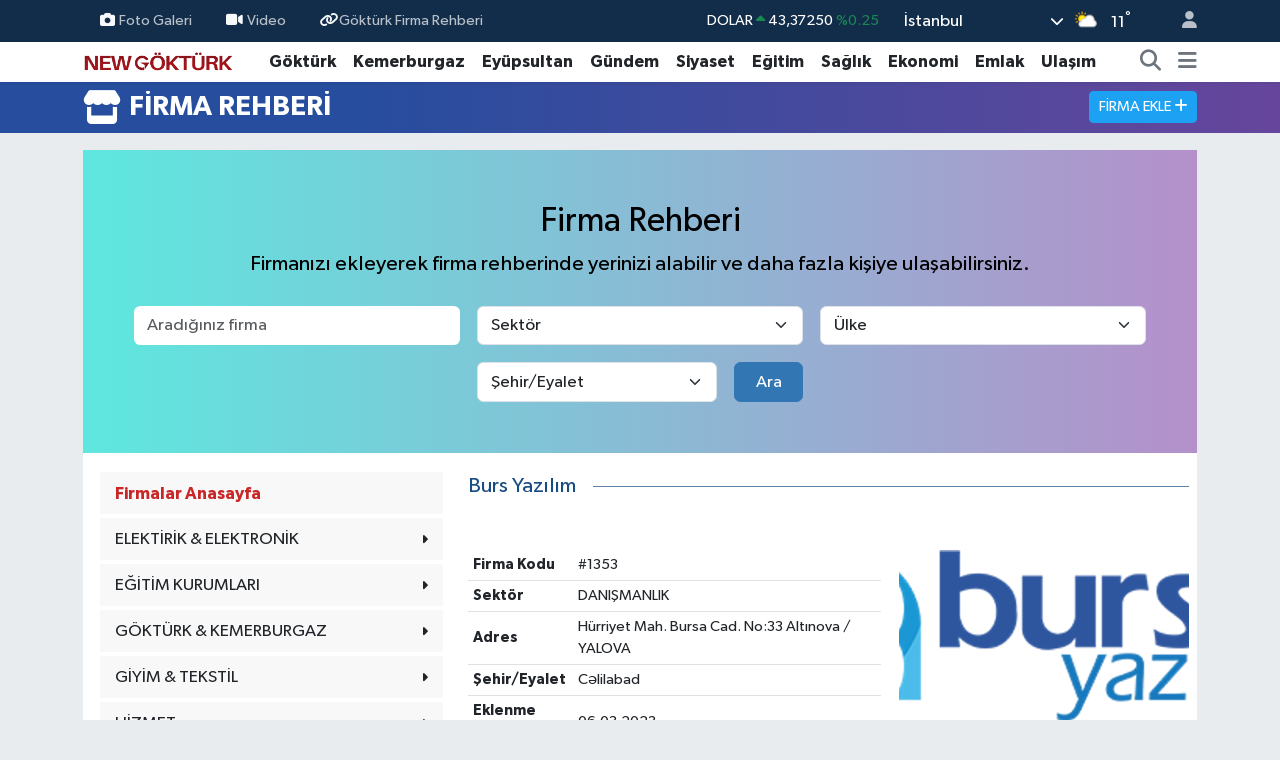

--- FILE ---
content_type: text/html; charset=UTF-8
request_url: https://www.newgokturk.com/rehber/burs-yazilim-1
body_size: 26145
content:
<!DOCTYPE html>
<html lang="tr" data-theme="flow">
<head>
<link rel="dns-prefetch" href="//www.newgokturk.com">
<link rel="dns-prefetch" href="//newgokturkcom.teimg.com">
<link rel="dns-prefetch" href="//static.tebilisim.com">
<link rel="dns-prefetch" href="//www.googletagmanager.com">
<link rel="dns-prefetch" href="//news.google.com">
<link rel="dns-prefetch" href="//www.facebook.com">
<link rel="dns-prefetch" href="//www.twitter.com">
<link rel="dns-prefetch" href="//www.instagram.com">
<link rel="dns-prefetch" href="//www.linkedin.com">
<link rel="dns-prefetch" href="//www.youtube.com">
<link rel="dns-prefetch" href="//api.whatsapp.com">
<link rel="dns-prefetch" href="//x.com">
<link rel="dns-prefetch" href="//pinterest.com">
<link rel="dns-prefetch" href="//t.me">
<link rel="dns-prefetch" href="//play.google.com">
<link rel="dns-prefetch" href="//tebilisim.com">
<link rel="dns-prefetch" href="//facebook.com">
<link rel="dns-prefetch" href="//twitter.com">
<link rel="dns-prefetch" href="//www.google.com">

    <meta charset="utf-8">
<title>Burs Yazılım - New Göktürk Dergisi</title>
<link rel="canonical" href="https://www.newgokturk.com/rehber/burs-yazilim-1">
<meta name="viewport" content="width=device-width,initial-scale=1">
<meta name="X-UA-Compatible" content="IE=edge">
<meta name="robots" content="max-image-preview:large">
<meta name="theme-color" content="#122d4a">
<meta name="apple-itunes-app" content="1207667742">
<meta name="title" content="Burs Yazılım">
<meta property="og:type" content="article">
<meta property="og:url" content="https://www.newgokturk.com/rehber/burs-yazilim-1">
<meta property="og:title" content="Burs Yazılım">
<meta property="og:description" content="">
<meta property="og:article:published_time" content="2023-03-06T11:48:43+03:00">
<meta property="og:article:modified_time" content="2023-03-06T11:48:43+03:00">
<meta property="og:image" content="https://newgokturkcom.teimg.com/newgokturk-com/images/firmalar/886c814423e2fb41196fd6314c8a7688a1e05f9e.jpg">
<meta property="og:image:width" content="860">
<meta property="og:image:height" content="504">
<meta name="twitter:card" content="summary_large_image">
<meta name="twitter:site" content="@newgokturk">
<meta name="twitter:title" content="Burs Yazılım">
<meta name="twitter:description" content="">
<meta name="twitter:image" content="https://newgokturkcom.teimg.com/newgokturk-com/images/firmalar/886c814423e2fb41196fd6314c8a7688a1e05f9e.jpg">
<link rel="shortcut icon" type="image/x-icon" href="https://newgokturkcom.teimg.com/newgokturk-com/uploads/2026/01/newgokturk-favicon.png">
<link rel="manifest" href="https://www.newgokturk.com/manifest.json?v=6.6.4" />
<link rel="preload" href="https://static.tebilisim.com/flow/assets/css/font-awesome/fa-solid-900.woff2" as="font" type="font/woff2" crossorigin />
<link rel="preload" href="https://static.tebilisim.com/flow/assets/css/font-awesome/fa-brands-400.woff2" as="font" type="font/woff2" crossorigin />
<link rel="preload" href="https://static.tebilisim.com/flow/assets/css/weather-icons/font/weathericons-regular-webfont.woff2" as="font" type="font/woff2" crossorigin />
<link rel="preload" href="https://static.tebilisim.com/flow/vendor/te/fonts/gibson/Gibson-Bold.woff2" as="font" type="font/woff2" crossorigin />
<link rel="preload" href="https://static.tebilisim.com/flow/vendor/te/fonts/gibson/Gibson-BoldItalic.woff2" as="font" type="font/woff2" crossorigin />
<link rel="preload" href="https://static.tebilisim.com/flow/vendor/te/fonts/gibson/Gibson-Italic.woff2" as="font" type="font/woff2" crossorigin />
<link rel="preload" href="https://static.tebilisim.com/flow/vendor/te/fonts/gibson/Gibson-Light.woff2" as="font" type="font/woff2" crossorigin />
<link rel="preload" href="https://static.tebilisim.com/flow/vendor/te/fonts/gibson/Gibson-LightItalic.woff2" as="font" type="font/woff2" crossorigin />
<link rel="preload" href="https://static.tebilisim.com/flow/vendor/te/fonts/gibson/Gibson-SemiBold.woff2" as="font" type="font/woff2" crossorigin />
<link rel="preload" href="https://static.tebilisim.com/flow/vendor/te/fonts/gibson/Gibson-SemiBoldItalic.woff2" as="font" type="font/woff2" crossorigin />
<link rel="preload" href="https://static.tebilisim.com/flow/vendor/te/fonts/gibson/Gibson.woff2" as="font" type="font/woff2" crossorigin />


<link rel="preload" as="style" href="https://static.tebilisim.com/flow/vendor/te/fonts/gibson.css?v=6.6.4">
<link rel="stylesheet" href="https://static.tebilisim.com/flow/vendor/te/fonts/gibson.css?v=6.6.4">

<style>:root {
        --te-link-color: #333;
        --te-link-hover-color: #000;
        --te-font: "Gibson";
        --te-secondary-font: "Gibson";
        --te-h1-font-size: 60px;
        --te-color: #122d4a;
        --te-hover-color: #194c82;
        --mm-ocd-width: 85%!important; /*  Mobil Menü Genişliği */
        --swiper-theme-color: var(--te-color)!important;
        --header-13-color: #ffc107;
    }</style><link rel="preload" as="style" href="https://static.tebilisim.com/flow/assets/vendor/bootstrap/css/bootstrap.min.css?v=6.6.4">
<link rel="stylesheet" href="https://static.tebilisim.com/flow/assets/vendor/bootstrap/css/bootstrap.min.css?v=6.6.4">
<link rel="preload" as="style" href="https://static.tebilisim.com/flow/assets/css/app6.6.4.min.css">
<link rel="stylesheet" href="https://static.tebilisim.com/flow/assets/css/app6.6.4.min.css">



<script type="application/ld+json">{"@context":"https:\/\/schema.org","@type":"WebSite","url":"https:\/\/www.newgokturk.com","potentialAction":{"@type":"SearchAction","target":"https:\/\/www.newgokturk.com\/arama?q={query}","query-input":"required name=query"}}</script>

<script type="application/ld+json">{"@context":"https:\/\/schema.org","@type":"NewsMediaOrganization","url":"https:\/\/www.newgokturk.com","name":"New G\u00f6kt\u00fcrk Dergisi","logo":"https:\/\/newgokturkcom.teimg.com\/newgokturk-com\/uploads\/2026\/01\/newgokturk2026.png","sameAs":["https:\/\/www.facebook.com\/newgokturk","https:\/\/www.twitter.com\/newgokturk","https:\/\/www.linkedin.com\/company\/newgokturk\/?viewAsMember=true","https:\/\/www.youtube.com\/newgokturkdergisi","https:\/\/www.instagram.com\/newgokturk"]}</script>

<script type="application/ld+json">{"@context":"https:\/\/schema.org","@graph":[{"@type":"SiteNavigationElement","name":"Ana Sayfa","url":"https:\/\/www.newgokturk.com","@id":"https:\/\/www.newgokturk.com"},{"@type":"SiteNavigationElement","name":"G\u00f6kt\u00fcrk","url":"https:\/\/www.newgokturk.com\/gokturk","@id":"https:\/\/www.newgokturk.com\/gokturk"},{"@type":"SiteNavigationElement","name":"Kemerburgaz","url":"https:\/\/www.newgokturk.com\/kemerburgaz","@id":"https:\/\/www.newgokturk.com\/kemerburgaz"},{"@type":"SiteNavigationElement","name":"Ula\u015f\u0131m","url":"https:\/\/www.newgokturk.com\/ulasim","@id":"https:\/\/www.newgokturk.com\/ulasim"},{"@type":"SiteNavigationElement","name":"Sa\u011fl\u0131k","url":"https:\/\/www.newgokturk.com\/saglik","@id":"https:\/\/www.newgokturk.com\/saglik"},{"@type":"SiteNavigationElement","name":"K\u00fclt\u00fcr Sanat","url":"https:\/\/www.newgokturk.com\/kultur-sanat","@id":"https:\/\/www.newgokturk.com\/kultur-sanat"},{"@type":"SiteNavigationElement","name":"E\u011fitim","url":"https:\/\/www.newgokturk.com\/egitim","@id":"https:\/\/www.newgokturk.com\/egitim"},{"@type":"SiteNavigationElement","name":"Teknoloji","url":"https:\/\/www.newgokturk.com\/teknoloji","@id":"https:\/\/www.newgokturk.com\/teknoloji"},{"@type":"SiteNavigationElement","name":"Spor","url":"https:\/\/www.newgokturk.com\/spor","@id":"https:\/\/www.newgokturk.com\/spor"},{"@type":"SiteNavigationElement","name":"G\u00fcndem","url":"https:\/\/www.newgokturk.com\/gundem","@id":"https:\/\/www.newgokturk.com\/gundem"},{"@type":"SiteNavigationElement","name":"Ey\u00fcpsultan","url":"https:\/\/www.newgokturk.com\/eyupsultan","@id":"https:\/\/www.newgokturk.com\/eyupsultan"},{"@type":"SiteNavigationElement","name":"Siyaset","url":"https:\/\/www.newgokturk.com\/siyaset","@id":"https:\/\/www.newgokturk.com\/siyaset"},{"@type":"SiteNavigationElement","name":"Kad\u0131n","url":"https:\/\/www.newgokturk.com\/kadin","@id":"https:\/\/www.newgokturk.com\/kadin"},{"@type":"SiteNavigationElement","name":"Etkinlik","url":"https:\/\/www.newgokturk.com\/etkinlik","@id":"https:\/\/www.newgokturk.com\/etkinlik"},{"@type":"SiteNavigationElement","name":"Yemek","url":"https:\/\/www.newgokturk.com\/yemek","@id":"https:\/\/www.newgokturk.com\/yemek"},{"@type":"SiteNavigationElement","name":"Magazin","url":"https:\/\/www.newgokturk.com\/magazin","@id":"https:\/\/www.newgokturk.com\/magazin"},{"@type":"SiteNavigationElement","name":"Emlak","url":"https:\/\/www.newgokturk.com\/emlak","@id":"https:\/\/www.newgokturk.com\/emlak"},{"@type":"SiteNavigationElement","name":"Trend","url":"https:\/\/www.newgokturk.com\/trend","@id":"https:\/\/www.newgokturk.com\/trend"},{"@type":"SiteNavigationElement","name":"Sinema","url":"https:\/\/www.newgokturk.com\/sinema","@id":"https:\/\/www.newgokturk.com\/sinema"},{"@type":"SiteNavigationElement","name":"Bah\u00e7ek\u00f6y","url":"https:\/\/www.newgokturk.com\/bahcekoy","@id":"https:\/\/www.newgokturk.com\/bahcekoy"},{"@type":"SiteNavigationElement","name":"Sar\u0131yer","url":"https:\/\/www.newgokturk.com\/sariyer","@id":"https:\/\/www.newgokturk.com\/sariyer"},{"@type":"SiteNavigationElement","name":"Ekonomi","url":"https:\/\/www.newgokturk.com\/ekonomi","@id":"https:\/\/www.newgokturk.com\/ekonomi"},{"@type":"SiteNavigationElement","name":"D\u00fcnya","url":"https:\/\/www.newgokturk.com\/dunya","@id":"https:\/\/www.newgokturk.com\/dunya"},{"@type":"SiteNavigationElement","name":"Ka\u011f\u0131thane","url":"https:\/\/www.newgokturk.com\/kagithane","@id":"https:\/\/www.newgokturk.com\/kagithane"},{"@type":"SiteNavigationElement","name":"\u015ei\u015fli","url":"https:\/\/www.newgokturk.com\/sisli","@id":"https:\/\/www.newgokturk.com\/sisli"},{"@type":"SiteNavigationElement","name":"Gaziosmanpa\u015fa","url":"https:\/\/www.newgokturk.com\/gaziosmanpasa","@id":"https:\/\/www.newgokturk.com\/gaziosmanpasa"},{"@type":"SiteNavigationElement","name":"Ya\u015fam","url":"https:\/\/www.newgokturk.com\/yasam","@id":"https:\/\/www.newgokturk.com\/yasam"},{"@type":"SiteNavigationElement","name":"Otomobil","url":"https:\/\/www.newgokturk.com\/otomobil","@id":"https:\/\/www.newgokturk.com\/otomobil"},{"@type":"SiteNavigationElement","name":"Dergi","url":"https:\/\/www.newgokturk.com\/dergi","@id":"https:\/\/www.newgokturk.com\/dergi"},{"@type":"SiteNavigationElement","name":"Arnavutk\u00f6y","url":"https:\/\/www.newgokturk.com\/arnavutkoy","@id":"https:\/\/www.newgokturk.com\/arnavutkoy"},{"@type":"SiteNavigationElement","name":"Kullan\u0131m ve Gizlilik \u015eartlar\u0131","url":"https:\/\/www.newgokturk.com\/kullanim-ve-gizlilik-sartlari","@id":"https:\/\/www.newgokturk.com\/kullanim-ve-gizlilik-sartlari"},{"@type":"SiteNavigationElement","name":"G\u00f6kt\u00fcrk Otob\u00fcs Saatleri","url":"https:\/\/www.newgokturk.com\/gokturk-otobus-saatleri","@id":"https:\/\/www.newgokturk.com\/gokturk-otobus-saatleri"},{"@type":"SiteNavigationElement","name":"Kemerburgaz Semt Poliklini\u011fi","url":"https:\/\/www.newgokturk.com\/kemerburgaz-semt-poliklinigi","@id":"https:\/\/www.newgokturk.com\/kemerburgaz-semt-poliklinigi"},{"@type":"SiteNavigationElement","name":"G\u00f6kt\u00fcrk Dergi","url":"https:\/\/www.newgokturk.com\/gokturk-dergi","@id":"https:\/\/www.newgokturk.com\/gokturk-dergi"},{"@type":"SiteNavigationElement","name":"Kemerburgaz Dergi","url":"https:\/\/www.newgokturk.com\/kemerburgaz-dergi","@id":"https:\/\/www.newgokturk.com\/kemerburgaz-dergi"},{"@type":"SiteNavigationElement","name":"New G\u00f6kt\u00fcrk Dergisi","url":"https:\/\/www.newgokturk.com\/new-gokturk-dergisi","@id":"https:\/\/www.newgokturk.com\/new-gokturk-dergisi"},{"@type":"SiteNavigationElement","name":"48 KA Kemeburgaz Arnavutk\u00f6y","url":"https:\/\/www.newgokturk.com\/48-ka-kemeburgaz-arnavutkoy","@id":"https:\/\/www.newgokturk.com\/48-ka-kemeburgaz-arnavutkoy"},{"@type":"SiteNavigationElement","name":"48E G\u00d6KT\u00dcRK-EM\u0130N\u00d6N\u00dc","url":"https:\/\/www.newgokturk.com\/48e-gokturk-eminonu","@id":"https:\/\/www.newgokturk.com\/48e-gokturk-eminonu"},{"@type":"SiteNavigationElement","name":"48KA KEMERBURGAZ-ARNAVUTK\u00d6Y","url":"https:\/\/www.newgokturk.com\/48ka-kemerburgaz-arnavutkoy","@id":"https:\/\/www.newgokturk.com\/48ka-kemerburgaz-arnavutkoy"},{"@type":"SiteNavigationElement","name":"48A G\u00d6KT\u00dcRK - KAZLI\u00c7E\u015eME","url":"https:\/\/www.newgokturk.com\/48a-gokturk-kazlicesme","@id":"https:\/\/www.newgokturk.com\/48a-gokturk-kazlicesme"},{"@type":"SiteNavigationElement","name":"48L G\u00d6KT\u00dcRK - 4. LEVENT","url":"https:\/\/www.newgokturk.com\/48l-gokturk-4-levent","@id":"https:\/\/www.newgokturk.com\/48l-gokturk-4-levent"},{"@type":"SiteNavigationElement","name":"48K KEMERBURGAZ - A\u011eA\u00c7LI K\u00d6Y\u00dc","url":"https:\/\/www.newgokturk.com\/48k-kemerburgaz-agacli-koyu","@id":"https:\/\/www.newgokturk.com\/48k-kemerburgaz-agacli-koyu"},{"@type":"SiteNavigationElement","name":"48P KEMERBURGAZ- AKPINAR","url":"https:\/\/www.newgokturk.com\/48p-kemerburgaz-akpinar","@id":"https:\/\/www.newgokturk.com\/48p-kemerburgaz-akpinar"},{"@type":"SiteNavigationElement","name":"D2 KEMERBURGAZ - BE\u015e\u0130KTA\u015e","url":"https:\/\/www.newgokturk.com\/d2-kemerburgaz-besiktas","@id":"https:\/\/www.newgokturk.com\/d2-kemerburgaz-besiktas"},{"@type":"SiteNavigationElement","name":"48 G\u00d6KT\u00dcRK - MEC\u0130D\u0130YEK\u00d6Y","url":"https:\/\/www.newgokturk.com\/48-gokturk-mecidiyekoy","@id":"https:\/\/www.newgokturk.com\/48-gokturk-mecidiyekoy"},{"@type":"SiteNavigationElement","name":"G\u00f6kt\u00fcrk Billboard Kiralama","url":"https:\/\/www.newgokturk.com\/gokturk-billboard-kiralama","@id":"https:\/\/www.newgokturk.com\/gokturk-billboard-kiralama"},{"@type":"SiteNavigationElement","name":"G\u00f6kt\u00fcrk Okullar\u0131","url":"https:\/\/www.newgokturk.com\/gokturk-okullari","@id":"https:\/\/www.newgokturk.com\/gokturk-okullari"},{"@type":"SiteNavigationElement","name":"48L G\u00d6KT\u00dcRK - 4.LEVENT METRO \u0130ETT Otob\u00fcs Sefer Bilgileri","url":"https:\/\/www.newgokturk.com\/48l-gokturk-4levent-metro-iett-otobus-sefer-bilgileri","@id":"https:\/\/www.newgokturk.com\/48l-gokturk-4levent-metro-iett-otobus-sefer-bilgileri"},{"@type":"SiteNavigationElement","name":"\u0130leti\u015fim","url":"https:\/\/www.newgokturk.com\/iletisim","@id":"https:\/\/www.newgokturk.com\/iletisim"},{"@type":"SiteNavigationElement","name":"Gizlilik S\u00f6zle\u015fmesi","url":"https:\/\/www.newgokturk.com\/gizlilik-sozlesmesi","@id":"https:\/\/www.newgokturk.com\/gizlilik-sozlesmesi"},{"@type":"SiteNavigationElement","name":"Hizmet \u015eartlar\u0131","url":"https:\/\/www.newgokturk.com\/hizmet-sartlari","@id":"https:\/\/www.newgokturk.com\/hizmet-sartlari"},{"@type":"SiteNavigationElement","name":"Yazarlar","url":"https:\/\/www.newgokturk.com\/yazarlar","@id":"https:\/\/www.newgokturk.com\/yazarlar"},{"@type":"SiteNavigationElement","name":"Foto Galeri","url":"https:\/\/www.newgokturk.com\/foto-galeri","@id":"https:\/\/www.newgokturk.com\/foto-galeri"},{"@type":"SiteNavigationElement","name":"Video Galeri","url":"https:\/\/www.newgokturk.com\/video","@id":"https:\/\/www.newgokturk.com\/video"},{"@type":"SiteNavigationElement","name":"Biyografiler","url":"https:\/\/www.newgokturk.com\/biyografi","@id":"https:\/\/www.newgokturk.com\/biyografi"},{"@type":"SiteNavigationElement","name":"Firma Rehberi","url":"https:\/\/www.newgokturk.com\/rehber","@id":"https:\/\/www.newgokturk.com\/rehber"},{"@type":"SiteNavigationElement","name":"Seri \u0130lanlar","url":"https:\/\/www.newgokturk.com\/ilan","@id":"https:\/\/www.newgokturk.com\/ilan"},{"@type":"SiteNavigationElement","name":"Vefatlar","url":"https:\/\/www.newgokturk.com\/vefat","@id":"https:\/\/www.newgokturk.com\/vefat"},{"@type":"SiteNavigationElement","name":"R\u00f6portajlar","url":"https:\/\/www.newgokturk.com\/roportaj","@id":"https:\/\/www.newgokturk.com\/roportaj"},{"@type":"SiteNavigationElement","name":"Anketler","url":"https:\/\/www.newgokturk.com\/anketler","@id":"https:\/\/www.newgokturk.com\/anketler"},{"@type":"SiteNavigationElement","name":"Obshtina Nikopol Bug\u00fcn, Yar\u0131n ve 1 Haftal\u0131k Hava Durumu Tahmini","url":"https:\/\/www.newgokturk.com\/obshtina-nikopol-hava-durumu","@id":"https:\/\/www.newgokturk.com\/obshtina-nikopol-hava-durumu"},{"@type":"SiteNavigationElement","name":"Obshtina Nikopol Namaz Vakitleri","url":"https:\/\/www.newgokturk.com\/obshtina-nikopol-namaz-vakitleri","@id":"https:\/\/www.newgokturk.com\/obshtina-nikopol-namaz-vakitleri"},{"@type":"SiteNavigationElement","name":"Puan Durumu ve Fikst\u00fcr","url":"https:\/\/www.newgokturk.com\/futbol\/st-super-lig-puan-durumu-ve-fikstur","@id":"https:\/\/www.newgokturk.com\/futbol\/st-super-lig-puan-durumu-ve-fikstur"}]}</script>

<script type="application/ld+json">{"@context":"https:\/\/schema.org","@type":"NewsArticle","headline":"Burs Yaz\u0131l\u0131m","articleSection":"DANI\u015eMANLIK","dateCreated":"2023-03-06T11:48:43+03:00","datePublished":"2023-03-06T11:48:43+03:00","dateModified":"2023-03-06T11:48:43+03:00","wordCount":141,"genre":"news","mainEntityOfPage":{"@type":"WebPage","@id":"https:\/\/www.newgokturk.com\/rehber\/burs-yazilim-1"},"articleBody":"Uzun y\u0131llard\u0131r binlerce Devlet ve \u00d6zel Okulla \u00e7al\u0131\u015fman\u0131n verdi\u011fi tecr\u00fcbeyi yaz\u0131l\u0131m \u00e7\u00f6z\u00fcmleri ile sizlere sunuyoruz. Di\u011fer \u00c7\u00f6z\u00fcmlerimiz aras\u0131nda okulunuzda M\u00fc\u015fteri \u0130li\u015fkileri anlam\u0131nda kullanabilece\u011finiz CRM (M\u00fc\u015fteri \u0130li\u015fkileri Yaz\u0131l\u0131m\u0131) markam\u0131z olan www.fibercozum.com sitemizi de \u00fccretsiz 15 g\u00fcn deneyebilrsiniz. Webkobi.com markam\u0131z ile okullar\u0131m\u0131z\u0131n web sitesi ihtiya\u00e7lar\u0131n\u0131 kar\u015f\u0131lamak i\u00e7in 1000 den fazla temam\u0131z ve yaz\u0131l\u0131m altyap\u0131m\u0131zla hizmet veriyoruz. Fiberticaret.com E-ticaret markam\u0131z ile okul ihtiya\u00e7lar\u0131n\u0131 internet \u00fczerinden sat\u0131\u015f\u0131n\u0131 ger\u00e7ekle\u015ftirebilece\u011finiz bir sat\u0131\u015f altyap\u0131s\u0131 kuruyoruz.\r\nOnline burslluluk s\u0131nav\u0131,Online Ba\u015fvuru,Online burslluluk s\u0131nav\u0131 Ba\u015fvuru Formu,profesyonel web sitesi,ucuz web sitesi,e-ticaret sitesi,uygun web sitesi sat\u0131n alma","inLanguage":"tr-TR","keywords":[],"image":{"@type":"ImageObject","url":"https:\/\/newgokturkcom.teimg.com\/crop\/1280x720\/newgokturk-com\/images\/firmalar\/886c814423e2fb41196fd6314c8a7688a1e05f9e.jpg","width":"1280","height":"720","caption":"Burs Yaz\u0131l\u0131m"},"publishingPrinciples":"https:\/\/www.newgokturk.com\/gizlilik-sozlesmesi","isFamilyFriendly":"http:\/\/schema.org\/True","isAccessibleForFree":"http:\/\/schema.org\/True","publisher":{"@type":"Organization","name":"New G\u00f6kt\u00fcrk Dergisi","image":"https:\/\/newgokturkcom.teimg.com\/newgokturk-com\/uploads\/2026\/01\/newgokturk2026.png","logo":{"@type":"ImageObject","url":"https:\/\/newgokturkcom.teimg.com\/newgokturk-com\/uploads\/2026\/01\/newgokturk2026.png","width":"640","height":"375"}},"author":{"@type":"Person","name":"New G\u00f6kt\u00fcrk Dergisi","honorificPrefix":"","jobTitle":"","url":null}}</script>





<script async src="https://www.googletagmanager.com/gtag/js?id=UA-51444366-1" type="2cbe162120304ac0e3214621-text/javascript"></script>
<script type="2cbe162120304ac0e3214621-text/javascript">
  window.dataLayer = window.dataLayer || [];
  function gtag(){dataLayer.push(arguments);}
  gtag('js', new Date());

  gtag('config', 'UA-51444366-1');
</script>

<script async type="2cbe162120304ac0e3214621-application/javascript" src="https://news.google.com/swg/js/v1/swg-basic.js"></script>
<script type="2cbe162120304ac0e3214621-text/javascript">
(self.SWG_BASIC = self.SWG_BASIC || []).push( basicSubscriptions => {
basicSubscriptions.init({
type: "NewsArticle",

<meta name="facebook-domain-verification" content="l7lk2dr4wbul8q2w0bb6g801excb6q" />
isPartOfType: ["Product"],
isPartOfProductId: "CAowu6P8Cg:openaccess",
clientOptions: { theme: "light", lang: "tr" },
});
});
</script>



<script async data-cfasync="false"
	src="https://www.googletagmanager.com/gtag/js?id=UA-51444366-1"></script>
<script data-cfasync="false">
	window.dataLayer = window.dataLayer || [];
	  function gtag(){dataLayer.push(arguments);}
	  gtag('js', new Date());
	  gtag('config', 'UA-51444366-1');
</script>




</head>




<body class="d-flex flex-column min-vh-100">

    
    

    <header class="header-4">
    <div class="top-header d-none d-lg-block">
        <div class="container">
            <div class="d-flex justify-content-between align-items-center">

                <ul  class="top-menu nav small sticky-top">
        <li class="nav-item   ">
        <a href="/foto-galeri" class="nav-link pe-3" target="_self" title="Foto Galeri"><i class="fa fa-camera me-1 text-light mr-1"></i>Foto Galeri</a>
        
    </li>
        <li class="nav-item   ">
        <a href="/video" class="nav-link pe-3" target="_self" title="Video"><i class="fa fa-video me-1 text-light mr-1"></i>Video</a>
        
    </li>
        <li class="nav-item   ">
        <a href="https://www.newgokturk.com/firma-rehberi/" class="nav-link pe-3" target="_self" title="Göktürk Firma Rehberi"><i class="fa fa-link text-light mr-1"></i>Göktürk Firma Rehberi</a>
        
    </li>
    </ul>


                                    <div class="position-relative overflow-hidden ms-auto text-end" style="height: 36px;">
                        <!-- PİYASALAR -->
        <div class="newsticker mini small">
        <ul class="newsticker__list list-unstyled" data-header="4">
            <li class="newsticker__item col dolar">DOLAR
                <span class="text-success"><i class="fa fa-caret-up"></i></span>
                <span class="value">43,37250</span>
                <span class="text-success">%0.25</span>
            </li>
            <li class="newsticker__item col euro">EURO
                <span class="text-success"><i class="fa fa-caret-up"></i></span>
                <span class="value">51,32790</span>
                <span class="text-success">%0.73</span>
            </li>
            <li class="newsticker__item col euro">STERLİN
                <span class="text-success"><i class="fa fa-caret-up"></i></span>
                <span class="value">59,22610</span>
                <span class="text-success">%1.15</span>
            </li>
            <li class="newsticker__item col altin">G.ALTIN
                <span class="text-danger"><i class="fa fa-caret-down"></i></span>
                <span class="value">6945,51000</span>
                <span class="text-danger">%-0.02</span>
            </li>
            <li class="newsticker__item col bist">BİST100
                <span class="text-success"><i class="fa fa-caret-up"></i></span>
                <span class="value">12.993,00</span>
                <span class="text-success">%110</span>
            </li>
            <li class="newsticker__item col btc">BITCOIN
                <span class="text-success"><i class="fa fa-caret-up"></i></span>
                <span class="value">89.512,37</span>
                <span class="text-success">%0.53</span>
            </li>
        </ul>
    </div>
    

                    </div>
                    <div class="d-flex justify-content-end align-items-center text-light ms-4 weather-widget mini">
                        <!-- HAVA DURUMU -->

<input type="hidden" name="widget_setting_weathercity" value="41.16343020,28.76644080" />

            <div class="weather d-none d-xl-block me-2" data-header="4">
            <div class="custom-selectbox text-white" onclick="if (!window.__cfRLUnblockHandlers) return false; toggleDropdown(this)" style="width: 100%" data-cf-modified-2cbe162120304ac0e3214621-="">
    <div class="d-flex justify-content-between align-items-center">
        <span style="">İstanbul</span>
        <i class="fas fa-chevron-down" style="font-size: 14px"></i>
    </div>
    <ul class="bg-white text-dark overflow-widget" style="min-height: 100px; max-height: 300px">
                        <li>
            <a href="https://www.newgokturk.com/adana-hava-durumu" title="Adana Hava Durumu" class="text-dark">
                Adana
            </a>
        </li>
                        <li>
            <a href="https://www.newgokturk.com/adiyaman-hava-durumu" title="Adıyaman Hava Durumu" class="text-dark">
                Adıyaman
            </a>
        </li>
                        <li>
            <a href="https://www.newgokturk.com/afyonkarahisar-hava-durumu" title="Afyonkarahisar Hava Durumu" class="text-dark">
                Afyonkarahisar
            </a>
        </li>
                        <li>
            <a href="https://www.newgokturk.com/agri-hava-durumu" title="Ağrı Hava Durumu" class="text-dark">
                Ağrı
            </a>
        </li>
                        <li>
            <a href="https://www.newgokturk.com/aksaray-hava-durumu" title="Aksaray Hava Durumu" class="text-dark">
                Aksaray
            </a>
        </li>
                        <li>
            <a href="https://www.newgokturk.com/amasya-hava-durumu" title="Amasya Hava Durumu" class="text-dark">
                Amasya
            </a>
        </li>
                        <li>
            <a href="https://www.newgokturk.com/ankara-hava-durumu" title="Ankara Hava Durumu" class="text-dark">
                Ankara
            </a>
        </li>
                        <li>
            <a href="https://www.newgokturk.com/antalya-hava-durumu" title="Antalya Hava Durumu" class="text-dark">
                Antalya
            </a>
        </li>
                        <li>
            <a href="https://www.newgokturk.com/ardahan-hava-durumu" title="Ardahan Hava Durumu" class="text-dark">
                Ardahan
            </a>
        </li>
                        <li>
            <a href="https://www.newgokturk.com/artvin-hava-durumu" title="Artvin Hava Durumu" class="text-dark">
                Artvin
            </a>
        </li>
                        <li>
            <a href="https://www.newgokturk.com/aydin-hava-durumu" title="Aydın Hava Durumu" class="text-dark">
                Aydın
            </a>
        </li>
                        <li>
            <a href="https://www.newgokturk.com/balikesir-hava-durumu" title="Balıkesir Hava Durumu" class="text-dark">
                Balıkesir
            </a>
        </li>
                        <li>
            <a href="https://www.newgokturk.com/bartin-hava-durumu" title="Bartın Hava Durumu" class="text-dark">
                Bartın
            </a>
        </li>
                        <li>
            <a href="https://www.newgokturk.com/batman-hava-durumu" title="Batman Hava Durumu" class="text-dark">
                Batman
            </a>
        </li>
                        <li>
            <a href="https://www.newgokturk.com/bayburt-hava-durumu" title="Bayburt Hava Durumu" class="text-dark">
                Bayburt
            </a>
        </li>
                        <li>
            <a href="https://www.newgokturk.com/bilecik-hava-durumu" title="Bilecik Hava Durumu" class="text-dark">
                Bilecik
            </a>
        </li>
                        <li>
            <a href="https://www.newgokturk.com/bingol-hava-durumu" title="Bingöl Hava Durumu" class="text-dark">
                Bingöl
            </a>
        </li>
                        <li>
            <a href="https://www.newgokturk.com/bitlis-hava-durumu" title="Bitlis Hava Durumu" class="text-dark">
                Bitlis
            </a>
        </li>
                        <li>
            <a href="https://www.newgokturk.com/bolu-hava-durumu" title="Bolu Hava Durumu" class="text-dark">
                Bolu
            </a>
        </li>
                        <li>
            <a href="https://www.newgokturk.com/burdur-hava-durumu" title="Burdur Hava Durumu" class="text-dark">
                Burdur
            </a>
        </li>
                        <li>
            <a href="https://www.newgokturk.com/bursa-hava-durumu" title="Bursa Hava Durumu" class="text-dark">
                Bursa
            </a>
        </li>
                        <li>
            <a href="https://www.newgokturk.com/canakkale-hava-durumu" title="Çanakkale Hava Durumu" class="text-dark">
                Çanakkale
            </a>
        </li>
                        <li>
            <a href="https://www.newgokturk.com/cankiri-hava-durumu" title="Çankırı Hava Durumu" class="text-dark">
                Çankırı
            </a>
        </li>
                        <li>
            <a href="https://www.newgokturk.com/corum-hava-durumu" title="Çorum Hava Durumu" class="text-dark">
                Çorum
            </a>
        </li>
                        <li>
            <a href="https://www.newgokturk.com/denizli-hava-durumu" title="Denizli Hava Durumu" class="text-dark">
                Denizli
            </a>
        </li>
                        <li>
            <a href="https://www.newgokturk.com/diyarbakir-hava-durumu" title="Diyarbakır Hava Durumu" class="text-dark">
                Diyarbakır
            </a>
        </li>
                        <li>
            <a href="https://www.newgokturk.com/duzce-hava-durumu" title="Düzce Hava Durumu" class="text-dark">
                Düzce
            </a>
        </li>
                        <li>
            <a href="https://www.newgokturk.com/edirne-hava-durumu" title="Edirne Hava Durumu" class="text-dark">
                Edirne
            </a>
        </li>
                        <li>
            <a href="https://www.newgokturk.com/elazig-hava-durumu" title="Elazığ Hava Durumu" class="text-dark">
                Elazığ
            </a>
        </li>
                        <li>
            <a href="https://www.newgokturk.com/erzincan-hava-durumu" title="Erzincan Hava Durumu" class="text-dark">
                Erzincan
            </a>
        </li>
                        <li>
            <a href="https://www.newgokturk.com/erzurum-hava-durumu" title="Erzurum Hava Durumu" class="text-dark">
                Erzurum
            </a>
        </li>
                        <li>
            <a href="https://www.newgokturk.com/eskisehir-hava-durumu" title="Eskişehir Hava Durumu" class="text-dark">
                Eskişehir
            </a>
        </li>
                        <li>
            <a href="https://www.newgokturk.com/gaziantep-hava-durumu" title="Gaziantep Hava Durumu" class="text-dark">
                Gaziantep
            </a>
        </li>
                        <li>
            <a href="https://www.newgokturk.com/giresun-hava-durumu" title="Giresun Hava Durumu" class="text-dark">
                Giresun
            </a>
        </li>
                        <li>
            <a href="https://www.newgokturk.com/gumushane-hava-durumu" title="Gümüşhane Hava Durumu" class="text-dark">
                Gümüşhane
            </a>
        </li>
                        <li>
            <a href="https://www.newgokturk.com/hakkari-hava-durumu" title="Hakkâri Hava Durumu" class="text-dark">
                Hakkâri
            </a>
        </li>
                        <li>
            <a href="https://www.newgokturk.com/hatay-hava-durumu" title="Hatay Hava Durumu" class="text-dark">
                Hatay
            </a>
        </li>
                        <li>
            <a href="https://www.newgokturk.com/igdir-hava-durumu" title="Iğdır Hava Durumu" class="text-dark">
                Iğdır
            </a>
        </li>
                        <li>
            <a href="https://www.newgokturk.com/isparta-hava-durumu" title="Isparta Hava Durumu" class="text-dark">
                Isparta
            </a>
        </li>
                        <li>
            <a href="https://www.newgokturk.com/istanbul-hava-durumu" title="İstanbul Hava Durumu" class="text-dark">
                İstanbul
            </a>
        </li>
                        <li>
            <a href="https://www.newgokturk.com/izmir-hava-durumu" title="İzmir Hava Durumu" class="text-dark">
                İzmir
            </a>
        </li>
                        <li>
            <a href="https://www.newgokturk.com/kahramanmaras-hava-durumu" title="Kahramanmaraş Hava Durumu" class="text-dark">
                Kahramanmaraş
            </a>
        </li>
                        <li>
            <a href="https://www.newgokturk.com/karabuk-hava-durumu" title="Karabük Hava Durumu" class="text-dark">
                Karabük
            </a>
        </li>
                        <li>
            <a href="https://www.newgokturk.com/karaman-hava-durumu" title="Karaman Hava Durumu" class="text-dark">
                Karaman
            </a>
        </li>
                        <li>
            <a href="https://www.newgokturk.com/kars-hava-durumu" title="Kars Hava Durumu" class="text-dark">
                Kars
            </a>
        </li>
                        <li>
            <a href="https://www.newgokturk.com/kastamonu-hava-durumu" title="Kastamonu Hava Durumu" class="text-dark">
                Kastamonu
            </a>
        </li>
                        <li>
            <a href="https://www.newgokturk.com/kayseri-hava-durumu" title="Kayseri Hava Durumu" class="text-dark">
                Kayseri
            </a>
        </li>
                        <li>
            <a href="https://www.newgokturk.com/kilis-hava-durumu" title="Kilis Hava Durumu" class="text-dark">
                Kilis
            </a>
        </li>
                        <li>
            <a href="https://www.newgokturk.com/kirikkale-hava-durumu" title="Kırıkkale Hava Durumu" class="text-dark">
                Kırıkkale
            </a>
        </li>
                        <li>
            <a href="https://www.newgokturk.com/kirklareli-hava-durumu" title="Kırklareli Hava Durumu" class="text-dark">
                Kırklareli
            </a>
        </li>
                        <li>
            <a href="https://www.newgokturk.com/kirsehir-hava-durumu" title="Kırşehir Hava Durumu" class="text-dark">
                Kırşehir
            </a>
        </li>
                        <li>
            <a href="https://www.newgokturk.com/kocaeli-hava-durumu" title="Kocaeli Hava Durumu" class="text-dark">
                Kocaeli
            </a>
        </li>
                        <li>
            <a href="https://www.newgokturk.com/konya-hava-durumu" title="Konya Hava Durumu" class="text-dark">
                Konya
            </a>
        </li>
                        <li>
            <a href="https://www.newgokturk.com/kutahya-hava-durumu" title="Kütahya Hava Durumu" class="text-dark">
                Kütahya
            </a>
        </li>
                        <li>
            <a href="https://www.newgokturk.com/malatya-hava-durumu" title="Malatya Hava Durumu" class="text-dark">
                Malatya
            </a>
        </li>
                        <li>
            <a href="https://www.newgokturk.com/manisa-hava-durumu" title="Manisa Hava Durumu" class="text-dark">
                Manisa
            </a>
        </li>
                        <li>
            <a href="https://www.newgokturk.com/mardin-hava-durumu" title="Mardin Hava Durumu" class="text-dark">
                Mardin
            </a>
        </li>
                        <li>
            <a href="https://www.newgokturk.com/mersin-hava-durumu" title="Mersin Hava Durumu" class="text-dark">
                Mersin
            </a>
        </li>
                        <li>
            <a href="https://www.newgokturk.com/mugla-hava-durumu" title="Muğla Hava Durumu" class="text-dark">
                Muğla
            </a>
        </li>
                        <li>
            <a href="https://www.newgokturk.com/mus-hava-durumu" title="Muş Hava Durumu" class="text-dark">
                Muş
            </a>
        </li>
                        <li>
            <a href="https://www.newgokturk.com/nevsehir-hava-durumu" title="Nevşehir Hava Durumu" class="text-dark">
                Nevşehir
            </a>
        </li>
                        <li>
            <a href="https://www.newgokturk.com/nigde-hava-durumu" title="Niğde Hava Durumu" class="text-dark">
                Niğde
            </a>
        </li>
                        <li>
            <a href="https://www.newgokturk.com/ordu-hava-durumu" title="Ordu Hava Durumu" class="text-dark">
                Ordu
            </a>
        </li>
                        <li>
            <a href="https://www.newgokturk.com/osmaniye-hava-durumu" title="Osmaniye Hava Durumu" class="text-dark">
                Osmaniye
            </a>
        </li>
                        <li>
            <a href="https://www.newgokturk.com/rize-hava-durumu" title="Rize Hava Durumu" class="text-dark">
                Rize
            </a>
        </li>
                        <li>
            <a href="https://www.newgokturk.com/sakarya-hava-durumu" title="Sakarya Hava Durumu" class="text-dark">
                Sakarya
            </a>
        </li>
                        <li>
            <a href="https://www.newgokturk.com/samsun-hava-durumu" title="Samsun Hava Durumu" class="text-dark">
                Samsun
            </a>
        </li>
                        <li>
            <a href="https://www.newgokturk.com/sanliurfa-hava-durumu" title="Şanlıurfa Hava Durumu" class="text-dark">
                Şanlıurfa
            </a>
        </li>
                        <li>
            <a href="https://www.newgokturk.com/siirt-hava-durumu" title="Siirt Hava Durumu" class="text-dark">
                Siirt
            </a>
        </li>
                        <li>
            <a href="https://www.newgokturk.com/sinop-hava-durumu" title="Sinop Hava Durumu" class="text-dark">
                Sinop
            </a>
        </li>
                        <li>
            <a href="https://www.newgokturk.com/sivas-hava-durumu" title="Sivas Hava Durumu" class="text-dark">
                Sivas
            </a>
        </li>
                        <li>
            <a href="https://www.newgokturk.com/sirnak-hava-durumu" title="Şırnak Hava Durumu" class="text-dark">
                Şırnak
            </a>
        </li>
                        <li>
            <a href="https://www.newgokturk.com/tekirdag-hava-durumu" title="Tekirdağ Hava Durumu" class="text-dark">
                Tekirdağ
            </a>
        </li>
                        <li>
            <a href="https://www.newgokturk.com/tokat-hava-durumu" title="Tokat Hava Durumu" class="text-dark">
                Tokat
            </a>
        </li>
                        <li>
            <a href="https://www.newgokturk.com/trabzon-hava-durumu" title="Trabzon Hava Durumu" class="text-dark">
                Trabzon
            </a>
        </li>
                        <li>
            <a href="https://www.newgokturk.com/tunceli-hava-durumu" title="Tunceli Hava Durumu" class="text-dark">
                Tunceli
            </a>
        </li>
                        <li>
            <a href="https://www.newgokturk.com/usak-hava-durumu" title="Uşak Hava Durumu" class="text-dark">
                Uşak
            </a>
        </li>
                        <li>
            <a href="https://www.newgokturk.com/van-hava-durumu" title="Van Hava Durumu" class="text-dark">
                Van
            </a>
        </li>
                        <li>
            <a href="https://www.newgokturk.com/yalova-hava-durumu" title="Yalova Hava Durumu" class="text-dark">
                Yalova
            </a>
        </li>
                        <li>
            <a href="https://www.newgokturk.com/yozgat-hava-durumu" title="Yozgat Hava Durumu" class="text-dark">
                Yozgat
            </a>
        </li>
                        <li>
            <a href="https://www.newgokturk.com/zonguldak-hava-durumu" title="Zonguldak Hava Durumu" class="text-dark">
                Zonguldak
            </a>
        </li>
            </ul>
</div>

        </div>
        <div class="d-none d-xl-block" data-header="4">
            <span class="lead me-2">
                <img src="//cdn.weatherapi.com/weather/64x64/day/116.png" class="condition" width="26" height="26" alt="11" />
            </span>
            <span class="degree text-white">11</span><sup class="text-white">°</sup>
        </div>
    
<div data-location='{"city":"TUXX0014"}' class="d-none"></div>


                    </div>
                                <ul class="nav ms-4">
                    <li class="nav-item ms-2"><a class="nav-link pe-0" href="/member/login" title="Üyelik Girişi" target="_blank"><i class="fa fa-user"></i></a></li>
                </ul>
            </div>
        </div>
    </div>
    <nav class="main-menu navbar navbar-expand-lg bg-white shadow-sm py-1">
        <div class="container">
            <div class="d-lg-none">
                <a href="#menu" title="Ana Menü"><i class="fa fa-bars fa-lg"></i></a>
            </div>
            <div>
                                <a class="navbar-brand me-0" href="/" title="New Göktürk Dergisi">
                    <img src="https://newgokturkcom.teimg.com/newgokturk-com/uploads/2026/01/newgokturk2026.png" alt="New Göktürk Dergisi" width="150" height="40" class="light-mode img-fluid flow-logo">
<img src="https://newgokturkcom.teimg.com/newgokturk-com/uploads/2026/01/newgokturk2026.png" alt="New Göktürk Dergisi" width="150" height="40" class="dark-mode img-fluid flow-logo d-none">

                </a>
                            </div>
            <div class="d-none d-lg-block">
                <ul  class="nav fw-semibold">
        <li class="nav-item   ">
        <a href="/gokturk" class="nav-link nav-link text-dark" target="_self" title="Göktürk">Göktürk</a>
        
    </li>
        <li class="nav-item   ">
        <a href="/kemerburgaz" class="nav-link nav-link text-dark" target="_self" title="Kemerburgaz">Kemerburgaz</a>
        
    </li>
        <li class="nav-item   ">
        <a href="/eyupsultan" class="nav-link nav-link text-dark" target="_self" title="Eyüpsultan">Eyüpsultan</a>
        
    </li>
        <li class="nav-item   ">
        <a href="https://www.newgokturk.com/gundem" class="nav-link nav-link text-dark" target="_self" title="Gündem">Gündem</a>
        
    </li>
        <li class="nav-item   ">
        <a href="/siyaset" class="nav-link nav-link text-dark" target="_self" title="Siyaset">Siyaset</a>
        
    </li>
        <li class="nav-item   ">
        <a href="https://www.newgokturk.com/egitim" class="nav-link nav-link text-dark" target="_self" title="Eğitim">Eğitim</a>
        
    </li>
        <li class="nav-item   ">
        <a href="https://www.newgokturk.com/saglik" class="nav-link nav-link text-dark" target="_self" title="Sağlık">Sağlık</a>
        
    </li>
        <li class="nav-item   ">
        <a href="https://www.newgokturk.com/ekonomi" class="nav-link nav-link text-dark" target="_self" title="Ekonomi">Ekonomi</a>
        
    </li>
        <li class="nav-item   ">
        <a href="https://www.newgokturk.com/emlak" class="nav-link nav-link text-dark" target="_self" title="Emlak">Emlak</a>
        
    </li>
        <li class="nav-item   ">
        <a href="https://www.newgokturk.com/ulasim" class="nav-link nav-link text-dark" target="_self" title="Ulaşım">Ulaşım</a>
        
    </li>
    </ul>

            </div>
            <ul class="navigation-menu nav d-flex align-items-center">
                <li class="nav-item">
                    <a href="/arama" class="nav-link" title="Ara">
                        <i class="fa fa-search fa-lg text-secondary"></i>
                    </a>
                </li>
                
                <li class="nav-item dropdown d-none d-lg-block position-static">
                    <a class="nav-link p-0 ms-2 text-secondary" data-bs-toggle="dropdown" href="#" aria-haspopup="true" aria-expanded="false" title="Ana Menü"><i class="fa fa-bars fa-lg"></i></a>
                    <div class="mega-menu dropdown-menu dropdown-menu-end text-capitalize shadow-lg border-0 rounded-0">

    <div class="row g-3 small p-3">

                <div class="col">
            <div class="extra-sections bg-light p-3 border">
                <a href="https://www.newgokturk.com/istanbul-nobetci-eczaneler" title="Nöbetçi Eczaneler" class="d-block border-bottom pb-2 mb-2" target="_self"><i class="fa-solid fa-capsules me-2"></i>Nöbetçi Eczaneler</a>
<a href="https://www.newgokturk.com/istanbul-hava-durumu" title="Hava Durumu" class="d-block border-bottom pb-2 mb-2" target="_self"><i class="fa-solid fa-cloud-sun me-2"></i>Hava Durumu</a>
<a href="https://www.newgokturk.com/istanbul-namaz-vakitleri" title="Namaz Vakitleri" class="d-block border-bottom pb-2 mb-2" target="_self"><i class="fa-solid fa-mosque me-2"></i>Namaz Vakitleri</a>
<a href="https://www.newgokturk.com/istanbul-trafik-durumu" title="Trafik Durumu" class="d-block border-bottom pb-2 mb-2" target="_self"><i class="fa-solid fa-car me-2"></i>Trafik Durumu</a>
<a href="https://www.newgokturk.com/futbol/super-lig-puan-durumu-ve-fikstur" title="Süper Lig Puan Durumu ve Fikstür" class="d-block border-bottom pb-2 mb-2" target="_self"><i class="fa-solid fa-chart-bar me-2"></i>Süper Lig Puan Durumu ve Fikstür</a>
<a href="https://www.newgokturk.com/tum-mansetler" title="Tüm Manşetler" class="d-block border-bottom pb-2 mb-2" target="_self"><i class="fa-solid fa-newspaper me-2"></i>Tüm Manşetler</a>
<a href="https://www.newgokturk.com/sondakika-haberleri" title="Son Dakika Haberleri" class="d-block border-bottom pb-2 mb-2" target="_self"><i class="fa-solid fa-bell me-2"></i>Son Dakika Haberleri</a>

            </div>
        </div>
        
        <div class="col">
        <a href="/saglik" class="d-block border-bottom  pb-2 mb-2" target="_self" title="Sağlık">Sağlık</a>
            <a href="/dergi" class="d-block border-bottom  pb-2 mb-2" target="_self" title="Dergi">Dergi</a>
            <a href="/trend" class="d-block border-bottom  pb-2 mb-2" target="_self" title="Trend">Trend</a>
            <a href="/kadin" class="d-block border-bottom  pb-2 mb-2" target="_self" title="Kadın">Kadın</a>
            <a href="/gundem" class="d-block border-bottom  pb-2 mb-2" target="_self" title="Gündem">Gündem</a>
            <a href="/magazin" class="d-block border-bottom  pb-2 mb-2" target="_self" title="Magazin">Magazin</a>
            <a href="/yasam" class="d-block  pb-2 mb-2" target="_self" title="Yaşam">Yaşam</a>
        </div><div class="col">
            <a href="/kultur-sanat" class="d-block border-bottom  pb-2 mb-2" target="_self" title="Kültür Sanat">Kültür Sanat</a>
            <a href="/teknoloji" class="d-block border-bottom  pb-2 mb-2" target="_self" title="Teknoloji">Teknoloji</a>
            <a href="/otomobil" class="d-block border-bottom  pb-2 mb-2" target="_self" title="Otomobil">Otomobil</a>
            <a href="https://www.newgokturk.com/egitim" class="d-block border-bottom  pb-2 mb-2" target="_self" title="Eğitim">Eğitim</a>
            <a href="/emlak" class="d-block border-bottom  pb-2 mb-2" target="_self" title="Emlak">Emlak</a>
            <a href="/etkinlik" class="d-block border-bottom  pb-2 mb-2" target="_self" title="Etkinlik">Etkinlik</a>
            <a href="/sinema" class="d-block  pb-2 mb-2" target="_self" title="Sinema">Sinema</a>
        </div><div class="col">
            <a href="/yemek" class="d-block border-bottom  pb-2 mb-2" target="_self" title="Yemek">Yemek</a>
            <a href="/ulasim" class="d-block border-bottom  pb-2 mb-2" target="_self" title="Ulaşım">Ulaşım</a>
            <a href="/bahcekoy" class="d-block border-bottom  pb-2 mb-2" target="_self" title="Bahçeköy">Bahçeköy</a>
            <a href="/sariyer" class="d-block border-bottom  pb-2 mb-2" target="_self" title="Sarıyer">Sarıyer</a>
            <a href="/ekonomi" class="d-block border-bottom  pb-2 mb-2" target="_self" title="Ekonomi">Ekonomi</a>
            <a href="/dunya" class="d-block border-bottom  pb-2 mb-2" target="_self" title="Dünya">Dünya</a>
            <a href="/kagithane" class="d-block  pb-2 mb-2" target="_self" title="Kağıthane">Kağıthane</a>
        </div><div class="col">
            <a href="/sisli" class="d-block border-bottom  pb-2 mb-2" target="_self" title="Şişli">Şişli</a>
            <a href="/gaziosmanpasa" class="d-block border-bottom  pb-2 mb-2" target="_self" title="Gaziosmanpaşa">Gaziosmanpaşa</a>
            <a href="/arnavutkoy" class="d-block border-bottom  pb-2 mb-2" target="_self" title="Arnavutköy">Arnavutköy</a>
        </div>


    </div>

    <div class="p-3 bg-light">
                <a class="me-3"
            href="https://www.facebook.com/newgokturk" target="_blank" rel="nofollow noreferrer noopener"><i class="fab fa-facebook me-2 text-navy"></i> Facebook</a>
                        <a class="me-3"
            href="https://www.twitter.com/newgokturk" target="_blank" rel="nofollow noreferrer noopener"><i class="fab fa-x-twitter "></i> Twitter</a>
                        <a class="me-3"
            href="https://www.instagram.com/newgokturk" target="_blank" rel="nofollow noreferrer noopener"><i class="fab fa-instagram me-2 text-magenta"></i> Instagram</a>
                        <a class="me-3"
            href="https://www.linkedin.com/company/newgokturk/?viewAsMember=true" target="_blank" rel="nofollow noreferrer noopener"><i class="fab fa-linkedin me-2 text-navy"></i> Linkedin</a>
                        <a class="me-3"
            href="https://www.youtube.com/newgokturkdergisi" target="_blank" rel="nofollow noreferrer noopener"><i class="fab fa-youtube me-2 text-danger"></i> Youtube</a>
                                                <a class="" href="https://api.whatsapp.com/send?phone=05304285107" title="Whatsapp" rel="nofollow noreferrer noopener"><i
            class="fab fa-whatsapp me-2 text-navy"></i> WhatsApp İhbar Hattı</a>    </div>

    <div class="mega-menu-footer p-2 bg-te-color">
        <a class="dropdown-item text-white" href="/kunye" title="Künye"><i class="fa fa-id-card me-2"></i> Künye</a>
        <a class="dropdown-item text-white" href="/iletisim" title="İletişim"><i class="fa fa-envelope me-2"></i> İletişim</a>
        <a class="dropdown-item text-white" href="/rss-baglantilari" title="RSS Bağlantıları"><i class="fa fa-rss me-2"></i> RSS Bağlantıları</a>
        <a class="dropdown-item text-white" href="/member/login" title="Üyelik Girişi"><i class="fa fa-user me-2"></i> Üyelik Girişi</a>
    </div>


</div>

                </li>
            </ul>
        </div>
    </nav>
    <ul  class="mobile-categories d-lg-none list-inline bg-white">
        <li class="list-inline-item">
        <a href="/gokturk" class="text-dark" target="_self" title="Göktürk">
                Göktürk
        </a>
    </li>
        <li class="list-inline-item">
        <a href="/kemerburgaz" class="text-dark" target="_self" title="Kemerburgaz">
                Kemerburgaz
        </a>
    </li>
        <li class="list-inline-item">
        <a href="/eyupsultan" class="text-dark" target="_self" title="Eyüpsultan">
                Eyüpsultan
        </a>
    </li>
        <li class="list-inline-item">
        <a href="https://www.newgokturk.com/gundem" class="text-dark" target="_self" title="Gündem">
                Gündem
        </a>
    </li>
        <li class="list-inline-item">
        <a href="/siyaset" class="text-dark" target="_self" title="Siyaset">
                Siyaset
        </a>
    </li>
        <li class="list-inline-item">
        <a href="https://www.newgokturk.com/egitim" class="text-dark" target="_self" title="Eğitim">
                Eğitim
        </a>
    </li>
        <li class="list-inline-item">
        <a href="https://www.newgokturk.com/saglik" class="text-dark" target="_self" title="Sağlık">
                Sağlık
        </a>
    </li>
        <li class="list-inline-item">
        <a href="https://www.newgokturk.com/ekonomi" class="text-dark" target="_self" title="Ekonomi">
                Ekonomi
        </a>
    </li>
        <li class="list-inline-item">
        <a href="https://www.newgokturk.com/emlak" class="text-dark" target="_self" title="Emlak">
                Emlak
        </a>
    </li>
        <li class="list-inline-item">
        <a href="https://www.newgokturk.com/ulasim" class="text-dark" target="_self" title="Ulaşım">
                Ulaşım
        </a>
    </li>
    </ul>


</header>






<main class="business overflow-hidden" style="min-height: 300px">

    
    <div class="firm-guide-detail">

    <div class="page-header py-2   mb-3  bg-gradient-purple text-uppercase" style=""  id="firm-guide-header" >
    <div class="container d-flex justify-content-between align-items-center">
        <div class="d-flex align-items-center">
                            <i class="fa fa-store me-2 me-2 fa-2x text-white"></i>
                                    <h1 class="text-white h3 m-0 text-truncate">Firma Rehberi</h1>
        </div>
        <div class="d-flex flex-nowrap">
            <a href="/rehber/ekle"  class="btn btn-blue btn-sm">Firma Ekle <i class="fa fa-plus"></i></a>
<script type="2cbe162120304ac0e3214621-text/javascript">
  $(function () {
    $('[data-toggle="popover"]').popover({
      trigger: 'hover',
      placement: 'top' 
    });
  });
</script>
        </div>
    </div>
</div>




    <div class="container">
        

        <div class="firm-guide my-3 bg-white">
            <div class="firm-search p-5 bg-gradient-turquaz text-center text-black">
    <h2>Firma Rehberi</h2>
    <p class="lead">Firmanızı ekleyerek firma rehberinde yerinizi alabilir ve daha fazla kişiye ulaşabilirsiniz.</p>
    <div class="mt-4">
        <form method="GET" action="https://www.newgokturk.com/rehber/ara" accept-charset="UTF-8">
            <div class="row g-3 justify-content-center">
                <div class="col-lg-4 d-grid">
                    <input type="text" class="form-control border-0" placeholder="Aradığınız firma" name="q" value="" autocomplete="off">
                </div>
                <div class="col-lg-4 d-grid">
                    <select class="form-select" name="categories">
                        <option selected value="">Sektör</option>
                                                <option value="131" > ÇEŞİTLİ SEKTÖRLER</option>
                                                <option value="197" >—— AKARYAKIT İSTASYONLARI</option>
                                                <option value="225" >—— Aktar</option>
                                                <option value="218" >—— Ambalaj</option>
                                                <option value="121" >—— ÇİLİNGİR</option>
                                                <option value="195" >—— DANIŞMANLIK</option>
                                                <option value="228" >—— Danışmanlık</option>
                                                <option value="220" >—— Fatura Ödeme Merkezi</option>
                                                <option value="140" >—— HEDİYELİK EŞYA</option>
                                                <option value="215" >—— Kargo</option>
                                                <option value="223" >—— KUYUMCU</option>
                                                <option value="214" >—— Matbaa</option>
                                                <option value="216" >—— oto yıkama</option>
                                                <option value="203" >—— PETSHOP</option>
                                                <option value="212" >—— Polietilen ve plastik çözümler</option>
                                                <option value="196" >—— RENT A CAR</option>
                                                <option value="158" >—— SU İSTASYONLARI</option>
                                                <option value="198" >—— SÜRÜCÜ KURSU</option>
                                                <option value="159" >—— TAKSİLER</option>
                                                <option value="229" >—— Yufkacı</option>
                                                <option value="135" > ÇİÇEK &amp; BAHÇE &amp; PEYZAJ</option>
                                                <option value="189" >—— BOTANİK</option>
                                                <option value="187" >—— ÇİCEKCİ</option>
                                                <option value="188" >—— PEYZAJ</option>
                                                <option value="123" > EĞİTİM KURUMLARI</option>
                                                <option value="122" >—— DERSHANE</option>
                                                <option value="185" >—— DİL KURSLARI</option>
                                                <option value="151" >—— OKULLAR</option>
                                                <option value="211" >—— ÖZEL DERS DANIŞMANLIĞI</option>
                                                <option value="219" >—— Özel Okul</option>
                                                <option value="156" >—— SANAT &amp; ATÖLYE</option>
                                                <option value="164" >—— YUVA VE ANA OKULLARI</option>
                                                <option value="126" > ELEKTİRİK &amp; ELEKTRONİK</option>
                                                <option value="133" >—— BEYAZ EŞYA</option>
                                                <option value="128" >—— EV ÜRÜNLERİ</option>
                                                <option value="230" >—— İletişim</option>
                                                <option value="213" >—— Online Alışveriş</option>
                                                <option value="152" >—— OYUNCAK</option>
                                                <option value="154" >—— PC &amp; TEKNİK SERVİS</option>
                                                <option value="160" >—— TEKNİK SERVİS</option>
                                                <option value="209" >—— TELEKOMÜNİKASYON</option>
                                                <option value="129" > GİYİM &amp; TEKSTİL</option>
                                                <option value="136" >—— AYAKKABI</option>
                                                <option value="186" >—— ÇANTA</option>
                                                <option value="124" >—— DOĞA SPOR MALZEMELERİ</option>
                                                <option value="204" >—— İŞ ELBİSELERİ</option>
                                                <option value="210" >—— KURU TEMİZLEME</option>
                                                <option value="171" >—— MAĞAZALAR</option>
                                                <option value="161" >—— TERZİ</option>
                                                <option value="132" > GÖKTÜRK &amp; KEMERBURGAZ</option>
                                                <option value="137" >—— ALIŞVERİŞ MERKEZLERİ</option>
                                                <option value="206" >—— MOBİLYA DEKORASYON</option>
                                                <option value="201" >—— MOBİLYA MAĞAZASI</option>
                                                <option value="202" >—— MUHASEBE MALİ MÜŞAVİRLİK</option>
                                                <option value="149" >—— MUHTARLIKLAR</option>
                                                <option value="153" >—— ÖNEMLİ TELEFONLAR</option>
                                                <option value="199" >—— SİNEMA</option>
                                                <option value="143" >—— SİTELER</option>
                                                <option value="167" > HİZMET</option>
                                                <option value="231" >—— Avukat</option>
                                                <option value="134" >—— BANKA</option>
                                                <option value="205" >—— FOTOĞRAF</option>
                                                <option value="224" >—— Güzellik Merkezi</option>
                                                <option value="142" >—— KARGO &amp; KURYE</option>
                                                <option value="144" >—— KIRTASİYE &amp; KİTAP</option>
                                                <option value="145" >—— KUAFÖR &amp; SAÇ TASARIM</option>
                                                <option value="146" >—— KURU TEMİZLEME</option>
                                                <option value="147" >—— LOSTRA SALONLARI</option>
                                                <option value="208" >—— TEMİZLİK MALZEMELERİ</option>
                                                <option value="168" > İNŞAAT &amp; EMLAK</option>
                                                <option value="150" >—— DEKORASYON</option>
                                                <option value="127" >—— EMLAK &amp; GAYRİMENKUL</option>
                                                <option value="141" >—— İNŞAAT</option>
                                                <option value="190" >—— NALBUR</option>
                                                <option value="162" >—— TESİSAT</option>
                                                <option value="165" > SAĞLIK</option>
                                                <option value="166" >—— AMBULANS &amp; LABAROTUAR</option>
                                                <option value="138" >—— DİŞ POLİKLİNİĞİ</option>
                                                <option value="125" >—— ECZANELER</option>
                                                <option value="130" >—— GÜZELLİK MERKEZLERi</option>
                                                <option value="139" >—— HASTANE VE POLİKLİNİK</option>
                                                <option value="207" >—— PSİKOLOG</option>
                                                <option value="184" >—— SPA</option>
                                                <option value="163" >—— VETERİNER</option>
                                                <option value="178" > SPOR</option>
                                                <option value="183" >—— ATLI SPOR</option>
                                                <option value="217" >—— Fitness Center</option>
                                                <option value="180" >—— GOLF</option>
                                                <option value="179" >—— PAİNT BALL</option>
                                                <option value="157" >—— SPOR AKTİVİTELERİ</option>
                                                <option value="182" >—— SPOR SALONLARI</option>
                                                <option value="181" >—— TENİS</option>
                                                <option value="191" > TURİZM &amp; SEYAHAT &amp; ACENTA</option>
                                                <option value="194" >—— ACENTALAR</option>
                                                <option value="170" >—— ORGANİZASYON FİRMALARI</option>
                                                <option value="193" >—— SEYAHAT FİRMALARI</option>
                                                <option value="169" >—— SİGORTA</option>
                                                <option value="192" >—— TURİZM</option>
                                                <option value="173" > YEME &amp; İÇME</option>
                                                <option value="175" >—— BAR</option>
                                                <option value="172" >—— CAFE</option>
                                                <option value="200" >—— CATERING</option>
                                                <option value="226" >—— DONDURMACI</option>
                                                <option value="176" >—— FAST FOOD</option>
                                                <option value="222" >—— Kuruyemiş</option>
                                                <option value="177" >—— LOKANTA</option>
                                                <option value="148" >—— MARKET &amp; ŞARKÜTERİ</option>
                                                <option value="174" >—— PASTANE</option>
                                                <option value="155" >—— RESTAURANT </option>
                                                <option value="227" >—— Süper Market</option>
                                                <option value="221" >—— UNLU MAMULLER</option>
                                            </select>
                </div>
                <div class="col-lg-4 d-grid">
                    <select class="form-select" name="country_id" onchange="if (!window.__cfRLUnblockHandlers) return false; getState(this.value,'select[name=state_id]')" required data-cf-modified-2cbe162120304ac0e3214621-="">
                        <option selected value="">Ülke</option>
                                                <option value="1" >Afghanistan</option>
                                                <option value="2" >Aland Islands</option>
                                                <option value="3" >Albania</option>
                                                <option value="4" >Algeria</option>
                                                <option value="5" >American Samoa</option>
                                                <option value="6" >Andorra</option>
                                                <option value="7" >Angola</option>
                                                <option value="8" >Anguilla</option>
                                                <option value="9" >Antarctica</option>
                                                <option value="10" >Antigua And Barbuda</option>
                                                <option value="11" >Argentina</option>
                                                <option value="12" >Armenia</option>
                                                <option value="13" >Aruba</option>
                                                <option value="14" >Australia</option>
                                                <option value="15" >Austria</option>
                                                <option value="16" >Azerbaijan</option>
                                                <option value="18" >Bahrain</option>
                                                <option value="19" >Bangladesh</option>
                                                <option value="20" >Barbados</option>
                                                <option value="21" >Belarus</option>
                                                <option value="22" >Belgium</option>
                                                <option value="23" >Belize</option>
                                                <option value="24" >Benin</option>
                                                <option value="25" >Bermuda</option>
                                                <option value="26" >Bhutan</option>
                                                <option value="27" >Bolivia</option>
                                                <option value="155" >Bonaire, Sint Eustatius and Saba</option>
                                                <option value="28" >Bosnia and Herzegovina</option>
                                                <option value="29" >Botswana</option>
                                                <option value="30" >Bouvet Island</option>
                                                <option value="31" >Brazil</option>
                                                <option value="32" >British Indian Ocean Territory</option>
                                                <option value="33" >Brunei</option>
                                                <option value="34" >Bulgaria</option>
                                                <option value="35" >Burkina Faso</option>
                                                <option value="36" >Burundi</option>
                                                <option value="37" >Cambodia</option>
                                                <option value="38" >Cameroon</option>
                                                <option value="39" >Canada</option>
                                                <option value="40" >Cape Verde</option>
                                                <option value="41" >Cayman Islands</option>
                                                <option value="42" >Central African Republic</option>
                                                <option value="43" >Chad</option>
                                                <option value="44" >Chile</option>
                                                <option value="45" >China</option>
                                                <option value="46" >Christmas Island</option>
                                                <option value="47" >Cocos (Keeling) Islands</option>
                                                <option value="48" >Colombia</option>
                                                <option value="49" >Comoros</option>
                                                <option value="50" >Congo</option>
                                                <option value="52" >Cook Islands</option>
                                                <option value="53" >Costa Rica</option>
                                                <option value="54" >Cote D&#039;Ivoire (Ivory Coast)</option>
                                                <option value="55" >Croatia</option>
                                                <option value="56" >Cuba</option>
                                                <option value="249" >Curaçao</option>
                                                <option value="57" >Cyprus</option>
                                                <option value="58" >Czech Republic</option>
                                                <option value="51" >Democratic Republic of the Congo</option>
                                                <option value="59" >Denmark</option>
                                                <option value="60" >Djibouti</option>
                                                <option value="61" >Dominica</option>
                                                <option value="62" >Dominican Republic</option>
                                                <option value="63" >East Timor</option>
                                                <option value="64" >Ecuador</option>
                                                <option value="65" >Egypt</option>
                                                <option value="66" >El Salvador</option>
                                                <option value="67" >Equatorial Guinea</option>
                                                <option value="68" >Eritrea</option>
                                                <option value="69" >Estonia</option>
                                                <option value="70" >Ethiopia</option>
                                                <option value="71" >Falkland Islands</option>
                                                <option value="72" >Faroe Islands</option>
                                                <option value="73" >Fiji Islands</option>
                                                <option value="74" >Finland</option>
                                                <option value="75" >France</option>
                                                <option value="76" >French Guiana</option>
                                                <option value="77" >French Polynesia</option>
                                                <option value="78" >French Southern Territories</option>
                                                <option value="79" >Gabon</option>
                                                <option value="80" >Gambia The</option>
                                                <option value="81" >Georgia</option>
                                                <option value="82" >Germany</option>
                                                <option value="83" >Ghana</option>
                                                <option value="84" >Gibraltar</option>
                                                <option value="85" >Greece</option>
                                                <option value="86" >Greenland</option>
                                                <option value="87" >Grenada</option>
                                                <option value="88" >Guadeloupe</option>
                                                <option value="89" >Guam</option>
                                                <option value="90" >Guatemala</option>
                                                <option value="91" >Guernsey and Alderney</option>
                                                <option value="92" >Guinea</option>
                                                <option value="93" >Guinea-Bissau</option>
                                                <option value="94" >Guyana</option>
                                                <option value="95" >Haiti</option>
                                                <option value="96" >Heard Island and McDonald Islands</option>
                                                <option value="97" >Honduras</option>
                                                <option value="98" >Hong Kong S.A.R.</option>
                                                <option value="99" >Hungary</option>
                                                <option value="100" >Iceland</option>
                                                <option value="101" >India</option>
                                                <option value="102" >Indonesia</option>
                                                <option value="103" >Iran</option>
                                                <option value="104" >Iraq</option>
                                                <option value="105" >Ireland</option>
                                                <option value="106" >Israel</option>
                                                <option value="107" >Italy</option>
                                                <option value="108" >Jamaica</option>
                                                <option value="109" >Japan</option>
                                                <option value="110" >Jersey</option>
                                                <option value="111" >Jordan</option>
                                                <option value="112" >Kazakhstan</option>
                                                <option value="113" >Kenya</option>
                                                <option value="114" >Kiribati</option>
                                                <option value="248" >Kosovo</option>
                                                <option value="117" >Kuwait</option>
                                                <option value="118" >Kyrgyzstan</option>
                                                <option value="119" >Laos</option>
                                                <option value="120" >Latvia</option>
                                                <option value="121" >Lebanon</option>
                                                <option value="122" >Lesotho</option>
                                                <option value="123" >Liberia</option>
                                                <option value="124" >Libya</option>
                                                <option value="125" >Liechtenstein</option>
                                                <option value="126" >Lithuania</option>
                                                <option value="127" >Luxembourg</option>
                                                <option value="128" >Macau S.A.R.</option>
                                                <option value="130" >Madagascar</option>
                                                <option value="131" >Malawi</option>
                                                <option value="132" >Malaysia</option>
                                                <option value="133" >Maldives</option>
                                                <option value="134" >Mali</option>
                                                <option value="135" >Malta</option>
                                                <option value="136" >Man (Isle of)</option>
                                                <option value="137" >Marshall Islands</option>
                                                <option value="138" >Martinique</option>
                                                <option value="139" >Mauritania</option>
                                                <option value="140" >Mauritius</option>
                                                <option value="141" >Mayotte</option>
                                                <option value="142" >Mexico</option>
                                                <option value="143" >Micronesia</option>
                                                <option value="144" >Moldova</option>
                                                <option value="145" >Monaco</option>
                                                <option value="146" >Mongolia</option>
                                                <option value="147" >Montenegro</option>
                                                <option value="148" >Montserrat</option>
                                                <option value="149" >Morocco</option>
                                                <option value="150" >Mozambique</option>
                                                <option value="151" >Myanmar</option>
                                                <option value="152" >Namibia</option>
                                                <option value="153" >Nauru</option>
                                                <option value="154" >Nepal</option>
                                                <option value="156" >Netherlands</option>
                                                <option value="157" >New Caledonia</option>
                                                <option value="158" >New Zealand</option>
                                                <option value="159" >Nicaragua</option>
                                                <option value="160" >Niger</option>
                                                <option value="161" >Nigeria</option>
                                                <option value="162" >Niue</option>
                                                <option value="163" >Norfolk Island</option>
                                                <option value="115" >North Korea</option>
                                                <option value="129" >North Macedonia</option>
                                                <option value="164" >Northern Mariana Islands</option>
                                                <option value="165" >Norway</option>
                                                <option value="166" >Oman</option>
                                                <option value="167" >Pakistan</option>
                                                <option value="168" >Palau</option>
                                                <option value="169" >Palestinian Territory Occupied</option>
                                                <option value="170" >Panama</option>
                                                <option value="171" >Papua new Guinea</option>
                                                <option value="172" >Paraguay</option>
                                                <option value="173" >Peru</option>
                                                <option value="174" >Philippines</option>
                                                <option value="175" >Pitcairn Island</option>
                                                <option value="176" >Poland</option>
                                                <option value="177" >Portugal</option>
                                                <option value="178" >Puerto Rico</option>
                                                <option value="179" >Qatar</option>
                                                <option value="180" >Reunion</option>
                                                <option value="181" >Romania</option>
                                                <option value="182" >Russia</option>
                                                <option value="183" >Rwanda</option>
                                                <option value="184" >Saint Helena</option>
                                                <option value="185" >Saint Kitts And Nevis</option>
                                                <option value="186" >Saint Lucia</option>
                                                <option value="187" >Saint Pierre and Miquelon</option>
                                                <option value="188" >Saint Vincent And The Grenadines</option>
                                                <option value="189" >Saint-Barthelemy</option>
                                                <option value="190" >Saint-Martin (French part)</option>
                                                <option value="191" >Samoa</option>
                                                <option value="192" >San Marino</option>
                                                <option value="193" >Sao Tome and Principe</option>
                                                <option value="194" >Saudi Arabia</option>
                                                <option value="195" >Senegal</option>
                                                <option value="196" >Serbia</option>
                                                <option value="197" >Seychelles</option>
                                                <option value="198" >Sierra Leone</option>
                                                <option value="199" >Singapore</option>
                                                <option value="250" >Sint Maarten (Dutch part)</option>
                                                <option value="200" >Slovakia</option>
                                                <option value="201" >Slovenia</option>
                                                <option value="202" >Solomon Islands</option>
                                                <option value="203" >Somalia</option>
                                                <option value="204" >South Africa</option>
                                                <option value="205" >South Georgia</option>
                                                <option value="116" >South Korea</option>
                                                <option value="206" >South Sudan</option>
                                                <option value="207" >Spain</option>
                                                <option value="208" >Sri Lanka</option>
                                                <option value="209" >Sudan</option>
                                                <option value="210" >Suriname</option>
                                                <option value="211" >Svalbard And Jan Mayen Islands</option>
                                                <option value="212" >Swaziland</option>
                                                <option value="213" >Sweden</option>
                                                <option value="214" >Switzerland</option>
                                                <option value="215" >Syria</option>
                                                <option value="216" >Taiwan</option>
                                                <option value="217" >Tajikistan</option>
                                                <option value="218" >Tanzania</option>
                                                <option value="219" >Thailand</option>
                                                <option value="17" >The Bahamas</option>
                                                <option value="220" >Togo</option>
                                                <option value="221" >Tokelau</option>
                                                <option value="222" >Tonga</option>
                                                <option value="223" >Trinidad And Tobago</option>
                                                <option value="224" >Tunisia</option>
                                                <option value="225" >Turkey</option>
                                                <option value="226" >Turkmenistan</option>
                                                <option value="227" >Turks And Caicos Islands</option>
                                                <option value="228" >Tuvalu</option>
                                                <option value="229" >Uganda</option>
                                                <option value="230" >Ukraine</option>
                                                <option value="231" >United Arab Emirates</option>
                                                <option value="232" >United Kingdom</option>
                                                <option value="233" >United States</option>
                                                <option value="234" >United States Minor Outlying Islands</option>
                                                <option value="235" >Uruguay</option>
                                                <option value="236" >Uzbekistan</option>
                                                <option value="237" >Vanuatu</option>
                                                <option value="238" >Vatican City State (Holy See)</option>
                                                <option value="239" >Venezuela</option>
                                                <option value="240" >Vietnam</option>
                                                <option value="241" >Virgin Islands (British)</option>
                                                <option value="242" >Virgin Islands (US)</option>
                                                <option value="243" >Wallis And Futuna Islands</option>
                                                <option value="244" >Western Sahara</option>
                                                <option value="245" >Yemen</option>
                                                <option value="246" >Zambia</option>
                                                <option value="247" >Zimbabwe</option>
                                            </select>
                </div>
                <div class="col-lg-3 d-grid">
                    <select class="form-select" name="state_id">
                        <option selected value="">Şehir/Eyalet</option>
                                            </select>
                </div>
                <div class="col-lg-1 d-grid">
                    <button type="submit" class="btn btn-block btn-primary">Ara</button>
                </div>
            </div>
        </form>
    </div>
</div>
            <div class="row g-3">
                <div class="col-lg-4">
                    <div class="nav-side-menu bg-white py-3 ps-3 d-none d-lg-block">

    <ul class="navbar-nav sidenav list-unstyled" id="navCategory">
        <li class="nav-item active">
            <a class="nav-link fw-bold text-red" href="/rehber" target="_self">Firmalar Anasayfa</a>
        </li>

        
                <li class="nav-item"><a class="nav-link nav-link-collapse "
                href="/rehber/kategori/elektirik-elektronik"  data-bs-toggle="collapse"
                data-bs-target="#altMenu-1"                 title="ELEKTİRİK &amp; ELEKTRONİK">ELEKTİRİK &amp; ELEKTRONİK</a>
                        <ul class="nav-second-level collapse" id="altMenu-1" data-parent="#navCategory">
                <li class="nav-item"><a class="nav-link" href="/rehber/kategori/elektirik-elektronik" title="ELEKTİRİK &amp; ELEKTRONİK"><span class="nav-link-text">ELEKTİRİK &amp; ELEKTRONİK</span></a></li>
                                <li class="nav-item">
                    <a class="nav-link" href="/rehber/kategori/beyaz-esya" title="BEYAZ EŞYA">
                        <span class="nav-link-text">BEYAZ EŞYA</span>
                    </a>
                </li>
                                <li class="nav-item">
                    <a class="nav-link" href="/rehber/kategori/ev-urunleri" title="EV ÜRÜNLERİ">
                        <span class="nav-link-text">EV ÜRÜNLERİ</span>
                    </a>
                </li>
                                <li class="nav-item">
                    <a class="nav-link" href="/rehber/kategori/oyuncak" title="OYUNCAK">
                        <span class="nav-link-text">OYUNCAK</span>
                    </a>
                </li>
                                <li class="nav-item">
                    <a class="nav-link" href="/rehber/kategori/online-alisveris" title="Online Alışveriş">
                        <span class="nav-link-text">Online Alışveriş</span>
                    </a>
                </li>
                                <li class="nav-item">
                    <a class="nav-link" href="/rehber/kategori/pc-teknik-servis" title="PC &amp; TEKNİK SERVİS">
                        <span class="nav-link-text">PC &amp; TEKNİK SERVİS</span>
                    </a>
                </li>
                                <li class="nav-item">
                    <a class="nav-link" href="/rehber/kategori/teknik-servis" title="TEKNİK SERVİS">
                        <span class="nav-link-text">TEKNİK SERVİS</span>
                    </a>
                </li>
                                <li class="nav-item">
                    <a class="nav-link" href="/rehber/kategori/telekomunikasyon" title="TELEKOMÜNİKASYON">
                        <span class="nav-link-text">TELEKOMÜNİKASYON</span>
                    </a>
                </li>
                                <li class="nav-item">
                    <a class="nav-link" href="/rehber/kategori/iletisim" title="İletişim">
                        <span class="nav-link-text">İletişim</span>
                    </a>
                </li>
                            </ul>
                    </li>
                <li class="nav-item"><a class="nav-link nav-link-collapse "
                href="/rehber/kategori/egitim-kurumlari"  data-bs-toggle="collapse"
                data-bs-target="#altMenu-0"                 title="EĞİTİM KURUMLARI">EĞİTİM KURUMLARI</a>
                        <ul class="nav-second-level collapse" id="altMenu-0" data-parent="#navCategory">
                <li class="nav-item"><a class="nav-link" href="/rehber/kategori/egitim-kurumlari" title="EĞİTİM KURUMLARI"><span class="nav-link-text">EĞİTİM KURUMLARI</span></a></li>
                                <li class="nav-item">
                    <a class="nav-link" href="/rehber/kategori/dershane" title="DERSHANE">
                        <span class="nav-link-text">DERSHANE</span>
                    </a>
                </li>
                                <li class="nav-item">
                    <a class="nav-link" href="/rehber/kategori/dil-kurslari" title="DİL KURSLARI">
                        <span class="nav-link-text">DİL KURSLARI</span>
                    </a>
                </li>
                                <li class="nav-item">
                    <a class="nav-link" href="/rehber/kategori/okullar" title="OKULLAR">
                        <span class="nav-link-text">OKULLAR</span>
                    </a>
                </li>
                                <li class="nav-item">
                    <a class="nav-link" href="/rehber/kategori/sanat-atolye" title="SANAT &amp; ATÖLYE">
                        <span class="nav-link-text">SANAT &amp; ATÖLYE</span>
                    </a>
                </li>
                                <li class="nav-item">
                    <a class="nav-link" href="/rehber/kategori/yuva-ve-ana-okullari" title="YUVA VE ANA OKULLARI">
                        <span class="nav-link-text">YUVA VE ANA OKULLARI</span>
                    </a>
                </li>
                                <li class="nav-item">
                    <a class="nav-link" href="/rehber/kategori/ozel-ders-danismanligi" title="ÖZEL DERS DANIŞMANLIĞI">
                        <span class="nav-link-text">ÖZEL DERS DANIŞMANLIĞI</span>
                    </a>
                </li>
                                <li class="nav-item">
                    <a class="nav-link" href="/rehber/kategori/ozel-okul" title="Özel Okul">
                        <span class="nav-link-text">Özel Okul</span>
                    </a>
                </li>
                            </ul>
                    </li>
                <li class="nav-item"><a class="nav-link nav-link-collapse "
                href="/rehber/kategori/gokturk-kemerburgaz"  data-bs-toggle="collapse"
                data-bs-target="#altMenu-4"                 title="GÖKTÜRK &amp; KEMERBURGAZ">GÖKTÜRK &amp; KEMERBURGAZ</a>
                        <ul class="nav-second-level collapse" id="altMenu-4" data-parent="#navCategory">
                <li class="nav-item"><a class="nav-link" href="/rehber/kategori/gokturk-kemerburgaz" title="GÖKTÜRK &amp; KEMERBURGAZ"><span class="nav-link-text">GÖKTÜRK &amp; KEMERBURGAZ</span></a></li>
                                <li class="nav-item">
                    <a class="nav-link" href="/rehber/kategori/alisveris-merkezleri" title="ALIŞVERİŞ MERKEZLERİ">
                        <span class="nav-link-text">ALIŞVERİŞ MERKEZLERİ</span>
                    </a>
                </li>
                                <li class="nav-item">
                    <a class="nav-link" href="/rehber/kategori/mobilya-dekorasyon" title="MOBİLYA DEKORASYON">
                        <span class="nav-link-text">MOBİLYA DEKORASYON</span>
                    </a>
                </li>
                                <li class="nav-item">
                    <a class="nav-link" href="/rehber/kategori/mobilya-magazasi" title="MOBİLYA MAĞAZASI">
                        <span class="nav-link-text">MOBİLYA MAĞAZASI</span>
                    </a>
                </li>
                                <li class="nav-item">
                    <a class="nav-link" href="/rehber/kategori/muhasebe-mali-musavirlik" title="MUHASEBE MALİ MÜŞAVİRLİK">
                        <span class="nav-link-text">MUHASEBE MALİ MÜŞAVİRLİK</span>
                    </a>
                </li>
                                <li class="nav-item">
                    <a class="nav-link" href="/rehber/kategori/muhtarliklar" title="MUHTARLIKLAR">
                        <span class="nav-link-text">MUHTARLIKLAR</span>
                    </a>
                </li>
                                <li class="nav-item">
                    <a class="nav-link" href="/rehber/kategori/sinema" title="SİNEMA">
                        <span class="nav-link-text">SİNEMA</span>
                    </a>
                </li>
                                <li class="nav-item">
                    <a class="nav-link" href="/rehber/kategori/siteler" title="SİTELER">
                        <span class="nav-link-text">SİTELER</span>
                    </a>
                </li>
                                <li class="nav-item">
                    <a class="nav-link" href="/rehber/kategori/onemli-telefonlar" title="ÖNEMLİ TELEFONLAR">
                        <span class="nav-link-text">ÖNEMLİ TELEFONLAR</span>
                    </a>
                </li>
                            </ul>
                    </li>
                <li class="nav-item"><a class="nav-link nav-link-collapse "
                href="/rehber/kategori/giyim-tekstil"  data-bs-toggle="collapse"
                data-bs-target="#altMenu-2"                 title="GİYİM &amp; TEKSTİL">GİYİM &amp; TEKSTİL</a>
                        <ul class="nav-second-level collapse" id="altMenu-2" data-parent="#navCategory">
                <li class="nav-item"><a class="nav-link" href="/rehber/kategori/giyim-tekstil" title="GİYİM &amp; TEKSTİL"><span class="nav-link-text">GİYİM &amp; TEKSTİL</span></a></li>
                                <li class="nav-item">
                    <a class="nav-link" href="/rehber/kategori/ayakkabi" title="AYAKKABI">
                        <span class="nav-link-text">AYAKKABI</span>
                    </a>
                </li>
                                <li class="nav-item">
                    <a class="nav-link" href="/rehber/kategori/doga-spor-malzemeleri" title="DOĞA SPOR MALZEMELERİ">
                        <span class="nav-link-text">DOĞA SPOR MALZEMELERİ</span>
                    </a>
                </li>
                                <li class="nav-item">
                    <a class="nav-link" href="/rehber/kategori/kuru-temizleme-1" title="KURU TEMİZLEME">
                        <span class="nav-link-text">KURU TEMİZLEME</span>
                    </a>
                </li>
                                <li class="nav-item">
                    <a class="nav-link" href="/rehber/kategori/magazalar" title="MAĞAZALAR">
                        <span class="nav-link-text">MAĞAZALAR</span>
                    </a>
                </li>
                                <li class="nav-item">
                    <a class="nav-link" href="/rehber/kategori/terzi" title="TERZİ">
                        <span class="nav-link-text">TERZİ</span>
                    </a>
                </li>
                                <li class="nav-item">
                    <a class="nav-link" href="/rehber/kategori/canta" title="ÇANTA">
                        <span class="nav-link-text">ÇANTA</span>
                    </a>
                </li>
                                <li class="nav-item">
                    <a class="nav-link" href="/rehber/kategori/is-elbiseleri" title="İŞ ELBİSELERİ">
                        <span class="nav-link-text">İŞ ELBİSELERİ</span>
                    </a>
                </li>
                            </ul>
                    </li>
                <li class="nav-item"><a class="nav-link nav-link-collapse "
                href="/rehber/kategori/hizmet"  data-bs-toggle="collapse"
                data-bs-target="#altMenu-7"                 title="HİZMET">HİZMET</a>
                        <ul class="nav-second-level collapse" id="altMenu-7" data-parent="#navCategory">
                <li class="nav-item"><a class="nav-link" href="/rehber/kategori/hizmet" title="HİZMET"><span class="nav-link-text">HİZMET</span></a></li>
                                <li class="nav-item">
                    <a class="nav-link" href="/rehber/kategori/avukat" title="Avukat">
                        <span class="nav-link-text">Avukat</span>
                    </a>
                </li>
                                <li class="nav-item">
                    <a class="nav-link" href="/rehber/kategori/banka" title="BANKA">
                        <span class="nav-link-text">BANKA</span>
                    </a>
                </li>
                                <li class="nav-item">
                    <a class="nav-link" href="/rehber/kategori/fotograf" title="FOTOĞRAF">
                        <span class="nav-link-text">FOTOĞRAF</span>
                    </a>
                </li>
                                <li class="nav-item">
                    <a class="nav-link" href="/rehber/kategori/guzellik-merkezi" title="Güzellik Merkezi">
                        <span class="nav-link-text">Güzellik Merkezi</span>
                    </a>
                </li>
                                <li class="nav-item">
                    <a class="nav-link" href="/rehber/kategori/kargo-kurye" title="KARGO &amp; KURYE">
                        <span class="nav-link-text">KARGO &amp; KURYE</span>
                    </a>
                </li>
                                <li class="nav-item">
                    <a class="nav-link" href="/rehber/kategori/kirtasiye-kitap" title="KIRTASİYE &amp; KİTAP">
                        <span class="nav-link-text">KIRTASİYE &amp; KİTAP</span>
                    </a>
                </li>
                                <li class="nav-item">
                    <a class="nav-link" href="/rehber/kategori/kuafor-sac-tasarim" title="KUAFÖR &amp; SAÇ TASARIM">
                        <span class="nav-link-text">KUAFÖR &amp; SAÇ TASARIM</span>
                    </a>
                </li>
                                <li class="nav-item">
                    <a class="nav-link" href="/rehber/kategori/kuru-temizleme" title="KURU TEMİZLEME">
                        <span class="nav-link-text">KURU TEMİZLEME</span>
                    </a>
                </li>
                                <li class="nav-item">
                    <a class="nav-link" href="/rehber/kategori/lostra-salonlari" title="LOSTRA SALONLARI">
                        <span class="nav-link-text">LOSTRA SALONLARI</span>
                    </a>
                </li>
                                <li class="nav-item">
                    <a class="nav-link" href="/rehber/kategori/temizlik-malzemeleri" title="TEMİZLİK MALZEMELERİ">
                        <span class="nav-link-text">TEMİZLİK MALZEMELERİ</span>
                    </a>
                </li>
                            </ul>
                    </li>
                <li class="nav-item"><a class="nav-link nav-link-collapse "
                href="/rehber/kategori/saglik"  data-bs-toggle="collapse"
                data-bs-target="#altMenu-6"                 title="SAĞLIK">SAĞLIK</a>
                        <ul class="nav-second-level collapse" id="altMenu-6" data-parent="#navCategory">
                <li class="nav-item"><a class="nav-link" href="/rehber/kategori/saglik" title="SAĞLIK"><span class="nav-link-text">SAĞLIK</span></a></li>
                                <li class="nav-item">
                    <a class="nav-link" href="/rehber/kategori/ambulans-labarotuar" title="AMBULANS &amp; LABAROTUAR">
                        <span class="nav-link-text">AMBULANS &amp; LABAROTUAR</span>
                    </a>
                </li>
                                <li class="nav-item">
                    <a class="nav-link" href="/rehber/kategori/dis-poliklinigi" title="DİŞ POLİKLİNİĞİ">
                        <span class="nav-link-text">DİŞ POLİKLİNİĞİ</span>
                    </a>
                </li>
                                <li class="nav-item">
                    <a class="nav-link" href="/rehber/kategori/eczaneler" title="ECZANELER">
                        <span class="nav-link-text">ECZANELER</span>
                    </a>
                </li>
                                <li class="nav-item">
                    <a class="nav-link" href="/rehber/kategori/guzellik-merkezleri" title="GÜZELLİK MERKEZLERi">
                        <span class="nav-link-text">GÜZELLİK MERKEZLERi</span>
                    </a>
                </li>
                                <li class="nav-item">
                    <a class="nav-link" href="/rehber/kategori/hastane-ve-poliklinik" title="HASTANE VE POLİKLİNİK">
                        <span class="nav-link-text">HASTANE VE POLİKLİNİK</span>
                    </a>
                </li>
                                <li class="nav-item">
                    <a class="nav-link" href="/rehber/kategori/psikolog" title="PSİKOLOG">
                        <span class="nav-link-text">PSİKOLOG</span>
                    </a>
                </li>
                                <li class="nav-item">
                    <a class="nav-link" href="/rehber/kategori/spa" title="SPA">
                        <span class="nav-link-text">SPA</span>
                    </a>
                </li>
                                <li class="nav-item">
                    <a class="nav-link" href="/rehber/kategori/veteriner" title="VETERİNER">
                        <span class="nav-link-text">VETERİNER</span>
                    </a>
                </li>
                            </ul>
                    </li>
                <li class="nav-item"><a class="nav-link nav-link-collapse "
                href="/rehber/kategori/spor"  data-bs-toggle="collapse"
                data-bs-target="#altMenu-10"                 title="SPOR">SPOR</a>
                        <ul class="nav-second-level collapse" id="altMenu-10" data-parent="#navCategory">
                <li class="nav-item"><a class="nav-link" href="/rehber/kategori/spor" title="SPOR"><span class="nav-link-text">SPOR</span></a></li>
                                <li class="nav-item">
                    <a class="nav-link" href="/rehber/kategori/atli-spor" title="ATLI SPOR">
                        <span class="nav-link-text">ATLI SPOR</span>
                    </a>
                </li>
                                <li class="nav-item">
                    <a class="nav-link" href="/rehber/kategori/fitness-center" title="Fitness Center">
                        <span class="nav-link-text">Fitness Center</span>
                    </a>
                </li>
                                <li class="nav-item">
                    <a class="nav-link" href="/rehber/kategori/golf" title="GOLF">
                        <span class="nav-link-text">GOLF</span>
                    </a>
                </li>
                                <li class="nav-item">
                    <a class="nav-link" href="/rehber/kategori/paint-ball" title="PAİNT BALL">
                        <span class="nav-link-text">PAİNT BALL</span>
                    </a>
                </li>
                                <li class="nav-item">
                    <a class="nav-link" href="/rehber/kategori/spor-aktiviteleri" title="SPOR AKTİVİTELERİ">
                        <span class="nav-link-text">SPOR AKTİVİTELERİ</span>
                    </a>
                </li>
                                <li class="nav-item">
                    <a class="nav-link" href="/rehber/kategori/spor-salonlari" title="SPOR SALONLARI">
                        <span class="nav-link-text">SPOR SALONLARI</span>
                    </a>
                </li>
                                <li class="nav-item">
                    <a class="nav-link" href="/rehber/kategori/tenis" title="TENİS">
                        <span class="nav-link-text">TENİS</span>
                    </a>
                </li>
                            </ul>
                    </li>
                <li class="nav-item"><a class="nav-link nav-link-collapse "
                href="/rehber/kategori/turizm-seyahat-acenta"  data-bs-toggle="collapse"
                data-bs-target="#altMenu-11"                 title="TURİZM &amp; SEYAHAT &amp; ACENTA">TURİZM &amp; SEYAHAT &amp; ACENTA</a>
                        <ul class="nav-second-level collapse" id="altMenu-11" data-parent="#navCategory">
                <li class="nav-item"><a class="nav-link" href="/rehber/kategori/turizm-seyahat-acenta" title="TURİZM &amp; SEYAHAT &amp; ACENTA"><span class="nav-link-text">TURİZM &amp; SEYAHAT &amp; ACENTA</span></a></li>
                                <li class="nav-item">
                    <a class="nav-link" href="/rehber/kategori/acentalar" title="ACENTALAR">
                        <span class="nav-link-text">ACENTALAR</span>
                    </a>
                </li>
                                <li class="nav-item">
                    <a class="nav-link" href="/rehber/kategori/organizasyon-firmalari" title="ORGANİZASYON FİRMALARI">
                        <span class="nav-link-text">ORGANİZASYON FİRMALARI</span>
                    </a>
                </li>
                                <li class="nav-item">
                    <a class="nav-link" href="/rehber/kategori/seyahat-firmalari" title="SEYAHAT FİRMALARI">
                        <span class="nav-link-text">SEYAHAT FİRMALARI</span>
                    </a>
                </li>
                                <li class="nav-item">
                    <a class="nav-link" href="/rehber/kategori/sigorta" title="SİGORTA">
                        <span class="nav-link-text">SİGORTA</span>
                    </a>
                </li>
                                <li class="nav-item">
                    <a class="nav-link" href="/rehber/kategori/turizm" title="TURİZM">
                        <span class="nav-link-text">TURİZM</span>
                    </a>
                </li>
                            </ul>
                    </li>
                <li class="nav-item"><a class="nav-link nav-link-collapse "
                href="/rehber/kategori/yeme-icme"  data-bs-toggle="collapse"
                data-bs-target="#altMenu-9"                 title="YEME &amp; İÇME">YEME &amp; İÇME</a>
                        <ul class="nav-second-level collapse" id="altMenu-9" data-parent="#navCategory">
                <li class="nav-item"><a class="nav-link" href="/rehber/kategori/yeme-icme" title="YEME &amp; İÇME"><span class="nav-link-text">YEME &amp; İÇME</span></a></li>
                                <li class="nav-item">
                    <a class="nav-link" href="/rehber/kategori/bar" title="BAR">
                        <span class="nav-link-text">BAR</span>
                    </a>
                </li>
                                <li class="nav-item">
                    <a class="nav-link" href="/rehber/kategori/cafe" title="CAFE">
                        <span class="nav-link-text">CAFE</span>
                    </a>
                </li>
                                <li class="nav-item">
                    <a class="nav-link" href="/rehber/kategori/catering" title="CATERING">
                        <span class="nav-link-text">CATERING</span>
                    </a>
                </li>
                                <li class="nav-item">
                    <a class="nav-link" href="/rehber/kategori/dondurmaci" title="DONDURMACI">
                        <span class="nav-link-text">DONDURMACI</span>
                    </a>
                </li>
                                <li class="nav-item">
                    <a class="nav-link" href="/rehber/kategori/fast-food" title="FAST FOOD">
                        <span class="nav-link-text">FAST FOOD</span>
                    </a>
                </li>
                                <li class="nav-item">
                    <a class="nav-link" href="/rehber/kategori/kuruyemis" title="Kuruyemiş">
                        <span class="nav-link-text">Kuruyemiş</span>
                    </a>
                </li>
                                <li class="nav-item">
                    <a class="nav-link" href="/rehber/kategori/lokanta" title="LOKANTA">
                        <span class="nav-link-text">LOKANTA</span>
                    </a>
                </li>
                                <li class="nav-item">
                    <a class="nav-link" href="/rehber/kategori/market-sarkuteri" title="MARKET &amp; ŞARKÜTERİ">
                        <span class="nav-link-text">MARKET &amp; ŞARKÜTERİ</span>
                    </a>
                </li>
                                <li class="nav-item">
                    <a class="nav-link" href="/rehber/kategori/pastane" title="PASTANE">
                        <span class="nav-link-text">PASTANE</span>
                    </a>
                </li>
                                <li class="nav-item">
                    <a class="nav-link" href="/rehber/kategori/restaurant" title="RESTAURANT ">
                        <span class="nav-link-text">RESTAURANT </span>
                    </a>
                </li>
                                <li class="nav-item">
                    <a class="nav-link" href="/rehber/kategori/super-market" title="Süper Market">
                        <span class="nav-link-text">Süper Market</span>
                    </a>
                </li>
                                <li class="nav-item">
                    <a class="nav-link" href="/rehber/kategori/unlu-mamuller" title="UNLU MAMULLER">
                        <span class="nav-link-text">UNLU MAMULLER</span>
                    </a>
                </li>
                            </ul>
                    </li>
                <li class="nav-item"><a class="nav-link nav-link-collapse "
                href="/rehber/kategori/cesitli-sektorler"  data-bs-toggle="collapse"
                data-bs-target="#altMenu-3"                 title="ÇEŞİTLİ SEKTÖRLER">ÇEŞİTLİ SEKTÖRLER</a>
                        <ul class="nav-second-level collapse" id="altMenu-3" data-parent="#navCategory">
                <li class="nav-item"><a class="nav-link" href="/rehber/kategori/cesitli-sektorler" title="ÇEŞİTLİ SEKTÖRLER"><span class="nav-link-text">ÇEŞİTLİ SEKTÖRLER</span></a></li>
                                <li class="nav-item">
                    <a class="nav-link" href="/rehber/kategori/akaryakit-istasyonlari" title="AKARYAKIT İSTASYONLARI">
                        <span class="nav-link-text">AKARYAKIT İSTASYONLARI</span>
                    </a>
                </li>
                                <li class="nav-item">
                    <a class="nav-link" href="/rehber/kategori/aktar" title="Aktar">
                        <span class="nav-link-text">Aktar</span>
                    </a>
                </li>
                                <li class="nav-item">
                    <a class="nav-link" href="/rehber/kategori/ambalaj" title="Ambalaj">
                        <span class="nav-link-text">Ambalaj</span>
                    </a>
                </li>
                                <li class="nav-item">
                    <a class="nav-link" href="/rehber/kategori/danismanlik" title="DANIŞMANLIK">
                        <span class="nav-link-text">DANIŞMANLIK</span>
                    </a>
                </li>
                                <li class="nav-item">
                    <a class="nav-link" href="/rehber/kategori/danismanlik-1" title="Danışmanlık">
                        <span class="nav-link-text">Danışmanlık</span>
                    </a>
                </li>
                                <li class="nav-item">
                    <a class="nav-link" href="/rehber/kategori/fatura-odeme-merkezi" title="Fatura Ödeme Merkezi">
                        <span class="nav-link-text">Fatura Ödeme Merkezi</span>
                    </a>
                </li>
                                <li class="nav-item">
                    <a class="nav-link" href="/rehber/kategori/hediyelik-esya" title="HEDİYELİK EŞYA">
                        <span class="nav-link-text">HEDİYELİK EŞYA</span>
                    </a>
                </li>
                                <li class="nav-item">
                    <a class="nav-link" href="/rehber/kategori/kuyumcu" title="KUYUMCU">
                        <span class="nav-link-text">KUYUMCU</span>
                    </a>
                </li>
                                <li class="nav-item">
                    <a class="nav-link" href="/rehber/kategori/kargo" title="Kargo">
                        <span class="nav-link-text">Kargo</span>
                    </a>
                </li>
                                <li class="nav-item">
                    <a class="nav-link" href="/rehber/kategori/matbaa" title="Matbaa">
                        <span class="nav-link-text">Matbaa</span>
                    </a>
                </li>
                                <li class="nav-item">
                    <a class="nav-link" href="/rehber/kategori/petshop" title="PETSHOP">
                        <span class="nav-link-text">PETSHOP</span>
                    </a>
                </li>
                                <li class="nav-item">
                    <a class="nav-link" href="/rehber/kategori/polietilen-ve-plastik-cozumler" title="Polietilen ve plastik çözümler">
                        <span class="nav-link-text">Polietilen ve plastik çözümler</span>
                    </a>
                </li>
                                <li class="nav-item">
                    <a class="nav-link" href="/rehber/kategori/rent-a-car" title="RENT A CAR">
                        <span class="nav-link-text">RENT A CAR</span>
                    </a>
                </li>
                                <li class="nav-item">
                    <a class="nav-link" href="/rehber/kategori/su-istasyonlari" title="SU İSTASYONLARI">
                        <span class="nav-link-text">SU İSTASYONLARI</span>
                    </a>
                </li>
                                <li class="nav-item">
                    <a class="nav-link" href="/rehber/kategori/surucu-kursu" title="SÜRÜCÜ KURSU">
                        <span class="nav-link-text">SÜRÜCÜ KURSU</span>
                    </a>
                </li>
                                <li class="nav-item">
                    <a class="nav-link" href="/rehber/kategori/taksiler" title="TAKSİLER">
                        <span class="nav-link-text">TAKSİLER</span>
                    </a>
                </li>
                                <li class="nav-item">
                    <a class="nav-link" href="/rehber/kategori/yufkaci" title="Yufkacı">
                        <span class="nav-link-text">Yufkacı</span>
                    </a>
                </li>
                                <li class="nav-item">
                    <a class="nav-link" href="/rehber/kategori/oto-yikama" title="oto yıkama">
                        <span class="nav-link-text">oto yıkama</span>
                    </a>
                </li>
                                <li class="nav-item">
                    <a class="nav-link" href="/rehber/kategori/cilingir" title="ÇİLİNGİR">
                        <span class="nav-link-text">ÇİLİNGİR</span>
                    </a>
                </li>
                            </ul>
                    </li>
                <li class="nav-item"><a class="nav-link nav-link-collapse "
                href="/rehber/kategori/cicek-bahce-peyzaj"  data-bs-toggle="collapse"
                data-bs-target="#altMenu-5"                 title="ÇİÇEK &amp; BAHÇE &amp; PEYZAJ">ÇİÇEK &amp; BAHÇE &amp; PEYZAJ</a>
                        <ul class="nav-second-level collapse" id="altMenu-5" data-parent="#navCategory">
                <li class="nav-item"><a class="nav-link" href="/rehber/kategori/cicek-bahce-peyzaj" title="ÇİÇEK &amp; BAHÇE &amp; PEYZAJ"><span class="nav-link-text">ÇİÇEK &amp; BAHÇE &amp; PEYZAJ</span></a></li>
                                <li class="nav-item">
                    <a class="nav-link" href="/rehber/kategori/botanik" title="BOTANİK">
                        <span class="nav-link-text">BOTANİK</span>
                    </a>
                </li>
                                <li class="nav-item">
                    <a class="nav-link" href="/rehber/kategori/peyzaj" title="PEYZAJ">
                        <span class="nav-link-text">PEYZAJ</span>
                    </a>
                </li>
                                <li class="nav-item">
                    <a class="nav-link" href="/rehber/kategori/cicekci" title="ÇİCEKCİ">
                        <span class="nav-link-text">ÇİCEKCİ</span>
                    </a>
                </li>
                            </ul>
                    </li>
                <li class="nav-item"><a class="nav-link nav-link-collapse "
                href="/rehber/kategori/insaat-emlak"  data-bs-toggle="collapse"
                data-bs-target="#altMenu-8"                 title="İNŞAAT &amp; EMLAK">İNŞAAT &amp; EMLAK</a>
                        <ul class="nav-second-level collapse" id="altMenu-8" data-parent="#navCategory">
                <li class="nav-item"><a class="nav-link" href="/rehber/kategori/insaat-emlak" title="İNŞAAT &amp; EMLAK"><span class="nav-link-text">İNŞAAT &amp; EMLAK</span></a></li>
                                <li class="nav-item">
                    <a class="nav-link" href="/rehber/kategori/dekorasyon" title="DEKORASYON">
                        <span class="nav-link-text">DEKORASYON</span>
                    </a>
                </li>
                                <li class="nav-item">
                    <a class="nav-link" href="/rehber/kategori/emlak-gayrimenkul" title="EMLAK &amp; GAYRİMENKUL">
                        <span class="nav-link-text">EMLAK &amp; GAYRİMENKUL</span>
                    </a>
                </li>
                                <li class="nav-item">
                    <a class="nav-link" href="/rehber/kategori/nalbur" title="NALBUR">
                        <span class="nav-link-text">NALBUR</span>
                    </a>
                </li>
                                <li class="nav-item">
                    <a class="nav-link" href="/rehber/kategori/tesisat" title="TESİSAT">
                        <span class="nav-link-text">TESİSAT</span>
                    </a>
                </li>
                                <li class="nav-item">
                    <a class="nav-link" href="/rehber/kategori/insaat" title="İNŞAAT">
                        <span class="nav-link-text">İNŞAAT</span>
                    </a>
                </li>
                            </ul>
                    </li>
            </ul>


</div>
                </div>

                <div class="col-lg-8 p-3">

                    <div class="section-title d-flex mt-1 mb-5 align-items-center">
                        <h1 class="lead flex-shrink-1 text-te-color m-0">Burs Yazılım</h1>
                        <div class="flex-grow-1 title-line ms-3"></div>
                    </div>

                    <div class="card border-0 mb-4">

                        <div class="row g-3">
                            <div class="col-lg-7 order-2 order-lg-1">
                                <table class="table table-sm small">
                                    <tbody>
                                        <tr>
                                            <th>Firma Kodu</th>
                                            <td>#1353</td>
                                        </tr>
                                        <tr>
                                            <th>Sektör</th>
                                            <td>DANIŞMANLIK</td>
                                        </tr>
                                                                                                                                                                <tr>
                                            <th>Adres</th>
                                            <td>Hürriyet Mah. Bursa Cad. No:33 Altınova / YALOVA</td>
                                        </tr>
                                                                                                                                                                                                                                                <tr>
                                            <th>Şehir/Eyalet</th>
                                            <td>Cəlilabad</td>
                                        </tr>
                                                                                                                        <tr>
                                            <th>Eklenme Tarihi</th>
                                            <td>06.03.2023</td>
                                        </tr>
                                        
                                    </tbody>
                                </table>
                            </div>
                                                        <div class="col-lg-5 order-1 order-lg-2 text-center">
                                <a href="https://newgokturkcom.teimg.com/newgokturk-com/images/firmalar/886c814423e2fb41196fd6314c8a7688a1e05f9e.jpg" data-fancybox>
                                    <img src="https://newgokturkcom.teimg.com/crop/860x504/newgokturk-com/images/firmalar/886c814423e2fb41196fd6314c8a7688a1e05f9e.jpg" alt="Burs Yazılım" loading="lazy" class="img-fluid rounded">
                                </a>
                            </div>
                                                    </div>
                        <div class="text-dark">
                            <p>Uzun yıllardır binlerce Devlet ve Özel Okulla çalışmanın verdiği tecrübeyi yazılım çözümleri ile sizlere sunuyoruz. Diğer Çözümlerimiz arasında okulunuzda Müşteri İlişkileri anlamında kullanabileceğiniz CRM (Müşteri İlişkileri Yazılımı) markamız olan www.fibercozum.com sitemizi de ücretsiz 15 gün deneyebilrsiniz. Webkobi.com markamız ile okullarımızın web sitesi ihtiyaçlarını karşılamak için 1000 den fazla temamız ve yazılım altyapımızla hizmet veriyoruz. Fiberticaret.com E-ticaret markamız ile okul ihtiyaçlarını internet üzerinden satışını gerçekleştirebileceğiniz bir satış altyapısı kuruyoruz.<br />
Online burslluluk sınavı,Online Başvuru,Online burslluluk sınavı Başvuru Formu,profesyonel web sitesi,ucuz web sitesi,e-ticaret sitesi,uygun web sitesi satın alma</p><div id="ad_121" data-channel="121" data-advert="temedya" data-rotation="120" class="mb-3 text-center"></div>
                                <div id="ad_121_mobile" data-channel="121" data-advert="temedya" data-rotation="120" class="mb-3 text-center"></div></p> 
                        </div>
                        
                                                <div class="row">
                                                        <div class="col-6 col-xl-4 text-center inner">
                                <a href="https://newgokturkcom.teimg.com/newgokturk-com/images/firmalar/886c814423e2fb41196fd6314c8a7688a1e05f9e.jpg" target="_self" class="" data-fancybox>
                                    <div class="firm-logo border p-1 d-flex justify-content-center img-hover-zoom">
                                        <img src="https://newgokturkcom.teimg.com/crop/640x375/newgokturk-com/images/firmalar/886c814423e2fb41196fd6314c8a7688a1e05f9e.jpg" loading="lazy" class="img-fluid" data-index="1" alt="">
                                    </div>
                                </a>
                            </div>
                                                    </div>
                        
                        <div class="card-footer border-0 bg-transparent px-0">
                            <div class="share-area d-flex justify-content-between align-items-center bg-light p-2">

    <div class="mobile-share-button-container mb-2 d-block d-md-none">
    <button class="btn btn-primary btn-sm rounded-0 shadow-sm w-100" onclick="if (!window.__cfRLUnblockHandlers) return false; handleMobileShare(event, 'Burs Yazılım', 'https://www.newgokturk.com/rehber/burs-yazilim-1')" title="Paylaş" data-cf-modified-2cbe162120304ac0e3214621-="">
        <i class="fas fa-share-alt me-2"></i>Paylaş
    </button>
</div>

<div class="social-buttons-new d-none d-md-flex justify-content-between">
    <a href="https://www.facebook.com/sharer/sharer.php?u=https%3A%2F%2Fwww.newgokturk.com%2Frehber%2Fburs-yazilim-1" onclick="if (!window.__cfRLUnblockHandlers) return false; initiateDesktopShare(event, 'facebook')" class="btn btn-primary btn-sm rounded-0 shadow-sm me-1" title="Facebook'ta Paylaş" data-platform="facebook" data-share-url="https://www.newgokturk.com/rehber/burs-yazilim-1" data-share-title="Burs Yazılım" rel="noreferrer nofollow noopener external" data-cf-modified-2cbe162120304ac0e3214621-="">
        <i class="fab fa-facebook-f"></i>
    </a>

    <a href="https://x.com/intent/tweet?url=https%3A%2F%2Fwww.newgokturk.com%2Frehber%2Fburs-yazilim-1&text=Burs+Yaz%C4%B1l%C4%B1m" onclick="if (!window.__cfRLUnblockHandlers) return false; initiateDesktopShare(event, 'twitter')" class="btn btn-dark btn-sm rounded-0 shadow-sm me-1" title="X'de Paylaş" data-platform="twitter" data-share-url="https://www.newgokturk.com/rehber/burs-yazilim-1" data-share-title="Burs Yazılım" rel="noreferrer nofollow noopener external" data-cf-modified-2cbe162120304ac0e3214621-="">
        <i class="fab fa-x-twitter text-white"></i>
    </a>

    <a href="https://api.whatsapp.com/send?text=Burs+Yaz%C4%B1l%C4%B1m+-+https%3A%2F%2Fwww.newgokturk.com%2Frehber%2Fburs-yazilim-1" onclick="if (!window.__cfRLUnblockHandlers) return false; initiateDesktopShare(event, 'whatsapp')" class="btn btn-success btn-sm rounded-0 btn-whatsapp shadow-sm me-1" title="Whatsapp'ta Paylaş" data-platform="whatsapp" data-share-url="https://www.newgokturk.com/rehber/burs-yazilim-1" data-share-title="Burs Yazılım" rel="noreferrer nofollow noopener external" data-cf-modified-2cbe162120304ac0e3214621-="">
        <i class="fab fa-whatsapp fa-lg"></i>
    </a>

    <div class="dropdown">
        <button class="dropdownButton btn btn-sm rounded-0 btn-warning border-none shadow-sm me-1" type="button" data-bs-toggle="dropdown" name="socialDropdownButton" title="Daha Fazla">
            <i id="icon" class="fa fa-plus"></i>
        </button>

        <ul class="dropdown-menu dropdown-menu-end border-0 rounded-1 shadow">
            <li>
                <a href="https://www.linkedin.com/sharing/share-offsite/?url=https%3A%2F%2Fwww.newgokturk.com%2Frehber%2Fburs-yazilim-1" class="dropdown-item" onclick="if (!window.__cfRLUnblockHandlers) return false; initiateDesktopShare(event, 'linkedin')" data-platform="linkedin" data-share-url="https://www.newgokturk.com/rehber/burs-yazilim-1" data-share-title="Burs Yazılım" rel="noreferrer nofollow noopener external" title="Linkedin" data-cf-modified-2cbe162120304ac0e3214621-="">
                    <i class="fab fa-linkedin text-primary me-2"></i>Linkedin
                </a>
            </li>
            <li>
                <a href="https://pinterest.com/pin/create/button/?url=https%3A%2F%2Fwww.newgokturk.com%2Frehber%2Fburs-yazilim-1&description=Burs+Yaz%C4%B1l%C4%B1m&media=" class="dropdown-item" onclick="if (!window.__cfRLUnblockHandlers) return false; initiateDesktopShare(event, 'pinterest')" data-platform="pinterest" data-share-url="https://www.newgokturk.com/rehber/burs-yazilim-1" data-share-title="Burs Yazılım" rel="noreferrer nofollow noopener external" title="Pinterest" data-cf-modified-2cbe162120304ac0e3214621-="">
                    <i class="fab fa-pinterest text-danger me-2"></i>Pinterest
                </a>
            </li>
            <li>
                <a href="https://t.me/share/url?url=https%3A%2F%2Fwww.newgokturk.com%2Frehber%2Fburs-yazilim-1&text=Burs+Yaz%C4%B1l%C4%B1m" class="dropdown-item" onclick="if (!window.__cfRLUnblockHandlers) return false; initiateDesktopShare(event, 'telegram')" data-platform="telegram" data-share-url="https://www.newgokturk.com/rehber/burs-yazilim-1" data-share-title="Burs Yazılım" rel="noreferrer nofollow noopener external" title="Telegram" data-cf-modified-2cbe162120304ac0e3214621-="">
                    <i class="fab fa-telegram-plane text-primary me-2"></i>Telegram
                </a>
            </li>
            <li class="border-0">
                <a class="dropdown-item" href="javascript:void(0)" onclick="if (!window.__cfRLUnblockHandlers) return false; printContent(event)" title="Yazdır" data-cf-modified-2cbe162120304ac0e3214621-="">
                    <i class="fas fa-print text-dark me-2"></i>
                    Yazdır
                </a>
            </li>
            <li class="border-0">
                <a class="dropdown-item" href="javascript:void(0)" onclick="if (!window.__cfRLUnblockHandlers) return false; copyURL(event, 'https://www.newgokturk.com/rehber/burs-yazilim-1')" rel="noreferrer nofollow noopener external" title="Bağlantıyı Kopyala" data-cf-modified-2cbe162120304ac0e3214621-="">
                    <i class="fas fa-link text-dark me-2"></i>
                    Kopyala
                </a>
            </li>
        </ul>
    </div>
</div>

<script type="2cbe162120304ac0e3214621-text/javascript">
    var shareableModelId = 1353;
    var shareableModelClass = 'TE\\Business\\Models\\Business';

    function shareCount(id, model, platform, url) {
        fetch("https://www.newgokturk.com/sharecount", {
            method: 'POST',
            headers: {
                'Content-Type': 'application/json',
                'X-CSRF-TOKEN': document.querySelector('meta[name="csrf-token"]')?.getAttribute('content')
            },
            body: JSON.stringify({ id, model, platform, url })
        }).catch(err => console.error('Share count fetch error:', err));
    }

    function goSharePopup(url, title, width = 600, height = 400) {
        const left = (screen.width - width) / 2;
        const top = (screen.height - height) / 2;
        window.open(
            url,
            title,
            `width=${width},height=${height},left=${left},top=${top},resizable=yes,scrollbars=yes`
        );
    }

    async function handleMobileShare(event, title, url) {
        event.preventDefault();

        if (shareableModelId && shareableModelClass) {
            shareCount(shareableModelId, shareableModelClass, 'native_mobile_share', url);
        }

        const isAndroidWebView = navigator.userAgent.includes('Android') && !navigator.share;

        if (isAndroidWebView) {
            window.location.href = 'androidshare://paylas?title=' + encodeURIComponent(title) + '&url=' + encodeURIComponent(url);
            return;
        }

        if (navigator.share) {
            try {
                await navigator.share({ title: title, url: url });
            } catch (error) {
                if (error.name !== 'AbortError') {
                    console.error('Web Share API failed:', error);
                }
            }
        } else {
            alert("Bu cihaz paylaşımı desteklemiyor.");
        }
    }

    function initiateDesktopShare(event, platformOverride = null) {
        event.preventDefault();
        const anchor = event.currentTarget;
        const platform = platformOverride || anchor.dataset.platform;
        const webShareUrl = anchor.href;
        const contentUrl = anchor.dataset.shareUrl || webShareUrl;

        if (shareableModelId && shareableModelClass && platform) {
            shareCount(shareableModelId, shareableModelClass, platform, contentUrl);
        }

        goSharePopup(webShareUrl, platform ? platform.charAt(0).toUpperCase() + platform.slice(1) : "Share");
    }

    function copyURL(event, urlToCopy) {
        event.preventDefault();
        navigator.clipboard.writeText(urlToCopy).then(() => {
            alert('Bağlantı panoya kopyalandı!');
        }).catch(err => {
            console.error('Could not copy text: ', err);
            try {
                const textArea = document.createElement("textarea");
                textArea.value = urlToCopy;
                textArea.style.position = "fixed";
                document.body.appendChild(textArea);
                textArea.focus();
                textArea.select();
                document.execCommand('copy');
                document.body.removeChild(textArea);
                alert('Bağlantı panoya kopyalandı!');
            } catch (fallbackErr) {
                console.error('Fallback copy failed:', fallbackErr);
            }
        });
    }

    function printContent(event) {
        event.preventDefault();

        const triggerElement = event.currentTarget;
        const contextContainer = triggerElement.closest('.infinite-item') || document;

        const header      = contextContainer.querySelector('.post-header');
        const media       = contextContainer.querySelector('.news-section .col-lg-8 .inner, .news-section .col-lg-8 .ratio, .news-section .col-lg-8 iframe');
        const articleBody = contextContainer.querySelector('.article-text');

        if (!header && !media && !articleBody) {
            window.print();
            return;
        }

        let printHtml = '';
        
        if (header) {
            const titleEl = header.querySelector('h1');
            const descEl  = header.querySelector('.description, h2.lead');

            let cleanHeaderHtml = '<div class="printed-header">';
            if (titleEl) cleanHeaderHtml += titleEl.outerHTML;
            if (descEl)  cleanHeaderHtml += descEl.outerHTML;
            cleanHeaderHtml += '</div>';

            printHtml += cleanHeaderHtml;
        }

        if (media) {
            printHtml += media.outerHTML;
        }

        if (articleBody) {
            const articleClone = articleBody.cloneNode(true);
            articleClone.querySelectorAll('.post-flash').forEach(function (el) {
                el.parentNode.removeChild(el);
            });
            printHtml += articleClone.outerHTML;
        }
        const iframe = document.createElement('iframe');
        iframe.style.position = 'fixed';
        iframe.style.right = '0';
        iframe.style.bottom = '0';
        iframe.style.width = '0';
        iframe.style.height = '0';
        iframe.style.border = '0';
        document.body.appendChild(iframe);

        const frameWindow = iframe.contentWindow || iframe;
        const title = document.title || 'Yazdır';
        const headStyles = Array.from(document.querySelectorAll('link[rel="stylesheet"], style'))
            .map(el => el.outerHTML)
            .join('');

        iframe.onload = function () {
            try {
                frameWindow.focus();
                frameWindow.print();
            } finally {
                setTimeout(function () {
                    document.body.removeChild(iframe);
                }, 1000);
            }
        };

        const doc = frameWindow.document;
        doc.open();
        doc.write(`
            <!doctype html>
            <html lang="tr">
                <head>
<link rel="dns-prefetch" href="//www.newgokturk.com">
<link rel="dns-prefetch" href="//newgokturkcom.teimg.com">
<link rel="dns-prefetch" href="//static.tebilisim.com">
<link rel="dns-prefetch" href="//www.googletagmanager.com">
<link rel="dns-prefetch" href="//news.google.com">
<link rel="dns-prefetch" href="//www.facebook.com">
<link rel="dns-prefetch" href="//www.twitter.com">
<link rel="dns-prefetch" href="//www.instagram.com">
<link rel="dns-prefetch" href="//www.linkedin.com">
<link rel="dns-prefetch" href="//www.youtube.com">
<link rel="dns-prefetch" href="//api.whatsapp.com">
<link rel="dns-prefetch" href="//x.com">
<link rel="dns-prefetch" href="//pinterest.com">
<link rel="dns-prefetch" href="//t.me">
<link rel="dns-prefetch" href="//play.google.com">
<link rel="dns-prefetch" href="//tebilisim.com">
<link rel="dns-prefetch" href="//facebook.com">
<link rel="dns-prefetch" href="//twitter.com">
<link rel="dns-prefetch" href="//www.google.com">
                    <meta charset="utf-8">
                    <title>${title}</title>
                    ${headStyles}
                    <style>
                        html, body {
                            margin: 0;
                            padding: 0;
                            background: #ffffff;
                        }
                        .printed-article {
                            margin: 0;
                            padding: 20px;
                            box-shadow: none;
                            background: #ffffff;
                        }
                    </style>
                </head>
                <body>
                    <div class="printed-article">
                        ${printHtml}
                    </div>
                </body>
            </html>
        `);
        doc.close();
    }

    var dropdownButton = document.querySelector('.dropdownButton');
    if (dropdownButton) {
        var icon = dropdownButton.querySelector('#icon');
        var parentDropdown = dropdownButton.closest('.dropdown');
        if (parentDropdown && icon) {
            parentDropdown.addEventListener('show.bs.dropdown', function () {
                icon.classList.remove('fa-plus');
                icon.classList.add('fa-minus');
            });
            parentDropdown.addEventListener('hide.bs.dropdown', function () {
                icon.classList.remove('fa-minus');
                icon.classList.add('fa-plus');
            });
        }
    }
</script>

    
</div>

                        </div>

                    </div>

                                        <div class="section-title d-flex mt-1 mb-5 align-items-center">
                        <h5 class="lead flex-shrink-1 text-te-color m-0">Bunlar da ilginizi çekebilir</h5>
                        <div class="flex-grow-1 title-line ms-3"></div>
                    </div>
                    <div class="row g-3">
                                                <div class="col-6 col-xl-4 text-center">
                            <a href="/rehber/yatili-eleman" title="Yatılı Eleman" target="_self">
                                <div class="firm-logo border p-1 d-flex justify-content-center img-hover-zoom">
                                    <img src="https://newgokturkcom.teimg.com/crop/640x375/newgokturk-com/images/firmalar/05ec2edca178bd714d7caec16322b210722e0500.jpg" loading="lazy" class="img-fluid" data-index="1" alt="Yatılı Eleman">
                                </div>
                                <h5 class="my-1 text-red">
                                    Yatılı Eleman
                                </h5>
                                <h5 class="text-uppercase text-secondary small m-0">
                                    DANIŞMANLIK
                                </h5>
                            </a>
                        </div>
                                                <div class="col-6 col-xl-4 text-center">
                            <a href="/rehber/belgelendirme-2" title="Belgelendirme" target="_self">
                                <div class="firm-logo border p-1 d-flex justify-content-center img-hover-zoom">
                                    <img src="https://newgokturkcom.teimg.com/crop/640x375/newgokturk-com/images/firmalar/d581c9c352d56a052fc02b81e68f1865e6f5ff3e.jpg" loading="lazy" class="img-fluid" data-index="1" alt="Belgelendirme">
                                </div>
                                <h5 class="my-1 text-red">
                                    Belgelendirme
                                </h5>
                                <h5 class="text-uppercase text-secondary small m-0">
                                    DANIŞMANLIK
                                </h5>
                            </a>
                        </div>
                                                <div class="col-6 col-xl-4 text-center">
                            <a href="/rehber/akreditasyon-1" title="Akreditasyon" target="_self">
                                <div class="firm-logo border p-1 d-flex justify-content-center img-hover-zoom">
                                    <img src="https://newgokturkcom.teimg.com/crop/640x375/newgokturk-com/images/firmalar/624e38c42f1c3b2f497f865c820990bca454a71c.jpg" loading="lazy" class="img-fluid" data-index="1" alt="Akreditasyon">
                                </div>
                                <h5 class="my-1 text-red">
                                    Akreditasyon
                                </h5>
                                <h5 class="text-uppercase text-secondary small m-0">
                                    DANIŞMANLIK
                                </h5>
                            </a>
                        </div>
                                                <div class="col-6 col-xl-4 text-center">
                            <a href="/rehber/laboratuvar" title="Laboratuvar" target="_self">
                                <div class="firm-logo border p-1 d-flex justify-content-center img-hover-zoom">
                                    <img src="https://newgokturkcom.teimg.com/crop/640x375/newgokturk-com/images/firmalar/1266797dba17fc340c16a14d07d063730fcf1751.jpg" loading="lazy" class="img-fluid" data-index="1" alt="Laboratuvar">
                                </div>
                                <h5 class="my-1 text-red">
                                    Laboratuvar
                                </h5>
                                <h5 class="text-uppercase text-secondary small m-0">
                                    DANIŞMANLIK
                                </h5>
                            </a>
                        </div>
                                                <div class="col-6 col-xl-4 text-center">
                            <a href="/rehber/muayene" title="Muayene" target="_self">
                                <div class="firm-logo border p-1 d-flex justify-content-center img-hover-zoom">
                                    <img src="https://newgokturkcom.teimg.com/crop/640x375/newgokturk-com/images/firmalar/1a98de257710a22b399a3ea46fbabca533317bd6.jpg" loading="lazy" class="img-fluid" data-index="1" alt="Muayene">
                                </div>
                                <h5 class="my-1 text-red">
                                    Muayene
                                </h5>
                                <h5 class="text-uppercase text-secondary small m-0">
                                    DANIŞMANLIK
                                </h5>
                            </a>
                        </div>
                                                <div class="col-6 col-xl-4 text-center">
                            <a href="/rehber/eofis-gokturk" title="eOfis Göktürk" target="_self">
                                <div class="firm-logo border p-1 d-flex justify-content-center img-hover-zoom">
                                    <img src="https://newgokturkcom.teimg.com/crop/640x375/newgokturk-com/images/firmalar/342a6a37b3c688c9c11d7bf1ccab9cfd326642a1.jpg" loading="lazy" class="img-fluid" data-index="1" alt="eOfis Göktürk">
                                </div>
                                <h5 class="my-1 text-red">
                                    eOfis Göktürk
                                </h5>
                                <h5 class="text-uppercase text-secondary small m-0">
                                    DANIŞMANLIK
                                </h5>
                            </a>
                        </div>
                        
                    </div>
                    

                </div>

            </div>

        </div>
    </div>

</div>


</main>


<footer class="mt-auto">

                    <footer class="mt-auto">
    <div class="footer-4 bg-gradient-te text-light mt-3 small">
        <div class="container">
            <div class="row g-3">
                <div class="col-lg-4">
                    <div class="logo-area text-center text-lg-start my-3">
                        <a href="/" title="New Göktürk Dergisi" class="d-block mb-3">
                            <img src="https://newgokturkcom.teimg.com/newgokturk-com/uploads/2026/01/new-gokturk-web-site-logo-2026.png" alt="New Göktürk Dergisi" width="100" height="40" class="light-mode img-fluid flow-logo">
<img src="https://newgokturkcom.teimg.com/newgokturk-com/uploads/2026/01/newgokturk2026.png" alt="New Göktürk Dergisi" width="150" height="40" class="dark-mode img-fluid flow-logo d-none">

                        </a>
                        <p class="text-white">New Göktürk Dergisi  | 
Göktürk | Kemerburgaz | Eyüpsultan
Güncel Haberler
Etkinlik • Kültür • Sanat • Yaşam
Bölgeden Anlık Gelişmeler
Kuruluş 04.02.2011</p>
                    </div>
                </div>
                <div class="col-lg-4">
                    <div class="firm-infos my-3 text-center text-lg-start">
                                                                                                <div class="te-email">
                            <i class="fa fa-envelope me-2 text-warning"></i>
                            <a href="/cdn-cgi/l/email-protection#dcb5b2bab39cb2b9abbbb3b7a8a9aeb7f2bfb3b1" class="text-white"><span class="__cf_email__" data-cfemail="751c1b131a351b1002121a1e0100071e5b161a18">[email&#160;protected]</span></a>
                        </div>
                                            </div>
                </div>
                <div class="col-lg-4 align-self-center text-center">
                    <div class="social-buttons my-3">

                        <a class="btn-outline-light text-center px-0 btn rounded-circle " rel="nofollow"
    href="https://www.facebook.com/newgokturk" target="_blank" title="Facebook">
    <i class="fab fa-facebook-f"></i>
</a>
<a class="btn-outline-light text-center px-0 btn rounded-circle" rel="nofollow" href="https://www.twitter.com/newgokturk" target="_blank" title="X">
    <i class="fab fa-x-twitter"></i>
</a>
<a class="btn-outline-light text-center px-0 btn rounded-circle" rel="nofollow"
    href="https://www.instagram.com/newgokturk" target="_blank" title="Instagram">
    <i class="fab fa-instagram"></i>
</a>
<a class="btn-outline-light text-center px-0 btn rounded-circle" rel="nofollow" href="https://www.linkedin.com/company/newgokturk/?viewAsMember=true" target="_blank"
    title="LinkedIn">
    <i class="fab fa-linkedin-in"></i>
</a>
<a class="btn-outline-light text-center px-0 btn rounded-circle" rel="nofollow"
    href="https://www.youtube.com/newgokturkdergisi" target="_blank" title="Youtube">
    <i class="fab fa-youtube"></i>
</a>
<a class="btn-outline-light text-center px-0 btn rounded-circle" rel="nofollow"
    href="https://api.whatsapp.com/send?phone=05304285107" title="Whatsapp"><i class="fab fa-whatsapp"></i></a>


                        <a class="btn btn-outline-light px-0" rel="nofollow" href="/rss" target="_blank" title="RSS"> <i class="fa fa-rss"></i></a>

                    </div>
                    <div class="mobile-apps d-flex g-1 my-3 justify-content-center">
                        <a class="px-1" href="https://play.google.com/store/apps/details?id=kenalp.com.newgokturk&amp;amp;hl=tr&amp;amp;gl=US" rel="nofollow" title="google-play" target="_blank">
            <img src="https://www.newgokturk.com/themes/flow/assets/img/google-play.svg" alt="google-play" loading="lazy" width="168" height="50" class="img-fluid rounded mb-2 mb-md-0">
        </a>
        
        
                    </div>
                </div>
            </div>
                        <div class="footer-extra-links my-3 p-3 bg-transparent-50">
                <nav class="row g-3">
                    <div class="col-6 col-lg-3"><a href="https://www.newgokturk.com/istanbul-nobetci-eczaneler" title="Nöbetçi Eczaneler" class="text-white d-block" target="_self"><i class="fa-solid fa-capsules me-2 text-warning"></i>Nöbetçi Eczaneler</a></div>
<div class="col-6 col-lg-3"><a href="https://www.newgokturk.com/istanbul-hava-durumu" title="Hava Durumu" class="text-white d-block" target="_self"><i class="fa-solid fa-cloud-sun me-2 text-warning"></i>Hava Durumu</a></div>
<div class="col-6 col-lg-3"><a href="https://www.newgokturk.com/istanbul-namaz-vakitleri" title="Namaz Vakitleri" class="text-white d-block" target="_self"><i class="fa-solid fa-mosque me-2 text-warning"></i>Namaz Vakitleri</a></div>
<div class="col-6 col-lg-3"><a href="https://www.newgokturk.com/istanbul-trafik-durumu" title="Trafik Durumu" class="text-white d-block" target="_self"><i class="fa-solid fa-car me-2 text-warning"></i>Trafik Durumu</a></div>
<div class="col-6 col-lg-3"><a href="https://www.newgokturk.com/futbol/super-lig-puan-durumu-ve-fikstur" title="Süper Lig Puan Durumu ve Fikstür" class="text-white d-block" target="_self"><i class="fa-solid fa-chart-bar me-2 text-warning"></i>Süper Lig Puan Durumu ve Fikstür</a></div>
<div class="col-6 col-lg-3"><a href="https://www.newgokturk.com/tum-mansetler" title="Tüm Manşetler" class="text-white d-block" target="_self"><i class="fa-solid fa-newspaper me-2 text-warning"></i>Tüm Manşetler</a></div>
<div class="col-6 col-lg-3"><a href="https://www.newgokturk.com/sondakika-haberleri" title="Son Dakika Haberleri" class="text-white d-block" target="_self"><i class="fa-solid fa-bell me-2 text-warning"></i>Son Dakika Haberleri</a></div>
<div class="col-6 col-lg-3"><a href="https://www.newgokturk.com/arsiv" title="Haber Arşivi" class="text-white d-block" target="_self"><i class="fa-solid fa-folder-open me-2 text-warning"></i>Haber Arşivi</a></div>

                </nav>
            </div>
                    </div>
    </div>

</footer>

<div class="copyright py-3 bg-gradient-te">
    <div class="container">
        <div class="row small align-items-center">
            <div class="col-lg-8">
                <ul  class="footer list-inline text-center text-lg-start">
        <li class="list-inline-item  ">
        <a href="/gokturk" class="text-white list-inline-item" target="_self" title="Göktürk">Göktürk</a>
    </li>
        <li class="list-inline-item  ">
        <a href="/kemerburgaz" class="text-white list-inline-item" target="_self" title="Kemerburgaz">Kemerburgaz</a>
    </li>
        <li class="list-inline-item  ">
        <a href="/eyupsultan" class="text-white list-inline-item" target="_self" title="Eyüpsultan">Eyüpsultan</a>
    </li>
        <li class="list-inline-item  ">
        <a href="/siyaset" class="text-white list-inline-item" target="_self" title="Siyaset">Siyaset</a>
    </li>
        <li class="list-inline-item  ">
        <a href="/egitim" class="text-white list-inline-item" target="_self" title="Eğitim">Eğitim</a>
    </li>
        <li class="list-inline-item  ">
        <a href="/spor" class="text-white list-inline-item" target="_self" title="Spor">Spor</a>
    </li>
        <li class="list-inline-item  ">
        <a href="/saglik" class="text-white list-inline-item" target="_self" title="Sağlık">Sağlık</a>
    </li>
        <li class="list-inline-item  ">
        <a href="/dergi" class="text-white list-inline-item" target="_self" title="Dergi">Dergi</a>
    </li>
        <li class="list-inline-item  ">
        <a href="/trend" class="text-white list-inline-item" target="_self" title="Trend">Trend</a>
    </li>
        <li class="list-inline-item  ">
        <a href="/kadin" class="text-white list-inline-item" target="_self" title="Kadın">Kadın</a>
    </li>
    </ul>

            </div>
            <div class="col-lg-4">
                <div class="text-white-50 text-center text-lg-end">
                    Haber Yazılımı: <a href="https://tebilisim.com/haber-yazilimi" target="_blank" class="text-white" title="haber yazılımı, haber sistemi, haber scripti">TE Bilişim</a>
                </div>
            </div>
        </div>
    </div>
</div>

        
    </footer>

    <a href="#" class="go-top mini-title">
        <i class="fa fa-long-arrow-up" aria-hidden="true"></i>
        <div class="text-uppercase">Üst</div>
    </a>

    <style>
        .go-top {
            position: fixed;
            background: var(--te-color);
            right: 1%;
            bottom: -100px;
            color: #fff;
            width: 40px;
            text-align: center;
            margin-left: -20px;
            padding-top: 10px;
            padding-bottom: 15px;
            border-radius: 100px;
            z-index: 50;
            opacity: 0;
            transition: .3s ease all;
        }

        /* Görünür hali */
        .go-top.show {
            opacity: 1;
            bottom: 10%;
        }
    </style>

    <script data-cfasync="false" src="/cdn-cgi/scripts/5c5dd728/cloudflare-static/email-decode.min.js"></script><script type="2cbe162120304ac0e3214621-text/javascript">
        // Scroll'a göre göster/gizle
    window.addEventListener('scroll', function () {
    const button = document.querySelector('.go-top');
    if (window.scrollY > window.innerHeight) {
        button.classList.add('show');
    } else {
        button.classList.remove('show');
    }
    });

    // Tıklanınca yukarı kaydır
    document.querySelector('.go-top').addEventListener('click', function (e) {
    e.preventDefault();
    window.scrollTo({ top: 0, behavior: 'smooth' });
    });
    </script>

    <nav id="mobile-menu" class="fw-bold">
    <ul>
        <li class="mobile-extra py-3 text-center border-bottom d-flex justify-content-evenly">
            <a href="https://facebook.com/newgokturk" class="p-1 btn btn-outline-navy text-navy" target="_blank" title="facebook" rel="nofollow noreferrer noopener"><i class="fab fa-facebook-f"></i></a>            <a href="https://twitter.com/newgokturk" class="p-1 btn btn-outline-dark text-dark" target="_blank" title="twitter" rel="nofollow noreferrer noopener"><i class="fab fa-x-twitter"></i></a>            <a href="https://www.instagram.com/newgokturk" class="p-1 btn btn-outline-purple text-purple" target="_blank" title="instagram" rel="nofollow noreferrer noopener"><i class="fab fa-instagram"></i></a>            <a href="https://www.youtube.com/newgokturkdergisi" class="p-1 btn btn-outline-danger text-danger" target="_blank" title="youtube" rel="nofollow noreferrer noopener"><i class="fab fa-youtube"></i></a>            <a href="https://api.whatsapp.com/send?phone=05304285107" class="p-1 btn btn-outline-success text-success" target="_blank" title="Whatsapp" rel="nofollow noreferrer noopener"><i class="fab fa-whatsapp"></i></a>                                                <a href="https://www.linkedin.com/company/newgokturk/?viewAsMember=true" class="p-1 btn btn-outline-navy text-navy" target="_blank" title="linkedin" rel="nofollow noreferrer noopener"><i class="fab fa-linkedin-in"></i></a>        </li>

        <li class="Selected"><a href="/" title="Ana Sayfa"><i class="fa fa-home me-2 text-te-color"></i>Ana Sayfa</a>
        </li>
        <li><span><i class="fa fa-folder me-2 text-te-color"></i>Kategoriler</span>
            
        </li>
                <li><a href="/foto-galeri" title="Foto Galeri"><i class="fa fa-camera me-2 text-te-color"></i> Foto Galeri</a></li>
                        <li><a href="/video" title="Video"><i class="fa fa-video me-2 text-te-color"></i> Video</a></li>
                        <li><a href="/yazarlar"  title="Yazarlar"><i class="fa fa-pen-nib me-2 text-te-color"></i> Yazarlar</a></li>
                        <li><a href="/rehber"  title="Firma Rehberi"><i class="fa fa-store me-2 text-te-color"></i> Firma Rehberi</a></li>
                        <li><a href="/ilan"  title="Seri İlan"><i class="fa fa-bullhorn me-2 text-te-color"></i> Seri İlan</a></li>
                        <li><a href="/roportaj"  title="Röportaj"><i class="fa fa-microphone me-2 text-te-color"></i> Röportaj</a></li>
                        <li><a href="/biyografi"  title="Biyografi"><i class="fa fa-users me-2 text-te-color"></i> Biyografi</a></li>
                        <li><a href="/anketler"  title="Anketler"><i class="fa fa-chart-bar me-2 text-te-color"></i> Anketler</a></li>
        
        <li><a href="/kunye" title="Künye"><i class="fa fa-id-card me-2 text-te-color"></i>Künye</a></li>
        <li><a href="/iletisim" title="İletişim"><i class="fa fa-envelope me-2  text-te-color"></i>İletişim</a></li>
                <li><span><i class="fa fa-folder me-2 text-te-color"></i>Servisler</span>
            <ul class="text-nowrap">
                <li><a href="https://www.newgokturk.com/istanbul-nobetci-eczaneler" title="Nöbetçi Eczaneler" target="_self"><i class="fa-solid fa-capsules me-2 text-te-color"></i>Nöbetçi Eczaneler</a></li>
<li><a href="https://www.newgokturk.com/istanbul-hava-durumu" title="Hava Durumu" target="_self"><i class="fa-solid fa-cloud-sun me-2 text-te-color"></i>Hava Durumu</a></li>
<li><a href="https://www.newgokturk.com/istanbul-namaz-vakitleri" title="Namaz Vakitleri" target="_self"><i class="fa-solid fa-mosque me-2 text-te-color"></i>Namaz Vakitleri</a></li>
<li><a href="https://www.newgokturk.com/istanbul-trafik-durumu" title="Trafik Durumu" target="_self"><i class="fa-solid fa-car me-2 text-te-color"></i>Trafik Durumu</a></li>
<li><a href="https://www.newgokturk.com/futbol/super-lig-puan-durumu-ve-fikstur" title="Süper Lig Puan Durumu ve Fikstür" target="_self"><i class="fa-solid fa-chart-bar me-2 text-te-color"></i>Süper Lig Puan Durumu ve Fikstür</a></li>
<li><a href="https://www.newgokturk.com/tum-mansetler" title="Tüm Manşetler" target="_self"><i class="fa-solid fa-newspaper me-2 text-te-color"></i>Tüm Manşetler</a></li>
<li><a href="https://www.newgokturk.com/sondakika-haberleri" title="Son Dakika Haberleri" target="_self"><i class="fa-solid fa-bell me-2 text-te-color"></i>Son Dakika Haberleri</a></li>
<li><a href="https://www.newgokturk.com/arsiv" title="Haber Arşivi" target="_self"><i class="fa-solid fa-folder-open me-2 text-te-color"></i>Haber Arşivi</a></li>

            </ul>
        </li>
            </ul>
    <a id="menu_close" title="Kapat" class="position-absolute" href="#"><i class="fa fa-times text-secondary"></i></a>
</nav>



    <!-- EXTERNAL LINK MODAL -->
<div class="modal fade" id="external-link" tabindex="-1" aria-labelledby="external-modal" aria-hidden="true" data-url="https://www.newgokturk.com">
    <div class="modal-dialog modal-dialog-centered">
        <div class="modal-content text-center rounded-0">
            <div class="modal-header">
                <img src="https://newgokturkcom.teimg.com/newgokturk-com/uploads/2026/01/newgokturk2026.png" alt="New Göktürk Dergisi" width="70px" height="40" class="light-mode img-fluid flow-logo">
                <a type="button" class="btn-close" data-bs-dismiss="modal" aria-label="Close"></a>
            </div>
            <div class="modal-body">
                <h3 class="modal-title fs-5" id="external-modal">Web sitemizden ayrılıyorsunuz</h3>
                <p class="text-danger external-url"></p>
                <p class="my-3">Bu bağlantı sizi <strong>https://www.newgokturk.com</strong> dışındaki bir siteye yönlendiriyor.</p>
            </div>
            <div class="modal-footer justify-content-center">
                <a class="btn rounded-0 btn-dark" id="stayBtn" data-bs-dismiss="modal">Sayfada Kal</a>
                <a class="btn rounded-0 btn-danger" id="continueBtn" data-bs-dismiss="modal">Devam Et</a>
            </div>
        </div>
    </div>
</div>

<script type="2cbe162120304ac0e3214621-text/javascript">
// External Link Modal
document.addEventListener('DOMContentLoaded', (event) => {
    const siteUrl = TE.setting.url;
    //const allowedDomain = siteUrl.replace(/(^\w+:|^)\/\//, '').replace(/^www\./, '');
    const thisDomain = siteUrl.replace(/(^\w+:|^)\/\//, '').replace(/^www\./, '');


    const allowedDomains = [thisDomain, 'tebilisim.com', 'teimg.com'];


    const modal = document.getElementById("external-link");
    const stayBtn = document.getElementById("stayBtn");
    const continueBtn = document.getElementById("continueBtn");
    let pendingUrl = '';

    $(document).on('click', '.article-text a', function (e) {
         if ($(this).data('template') === 'theme.flow::views.ajax-template.editors') {
            return;
        }
        const url = new URL(this.href);
        const linkHostname = url.hostname.replace(/^www\./, '');


        const isAllowedDomain = allowedDomains.some(domain => {
            return linkHostname === domain || linkHostname.endsWith(`.${domain}`);
        })

        //if (linkHostname !== allowedDomain) {
        if (!isAllowedDomain) {
            e.preventDefault();
            pendingUrl = this.href;
            document.querySelector('.external-url').innerHTML = this.href;
            var myModal = new bootstrap.Modal(document.getElementById('external-link'));
            myModal.show();
        }
    });

    stayBtn.addEventListener('click', () => {

    });

    continueBtn.addEventListener('click', () => {
        modal.style.display = "none";
        $('.modal-backdrop').remove();
        window.open(pendingUrl, '_blank');
    });
});
</script>


<script type="2cbe162120304ac0e3214621-text/javascript">
    // Tables include in table - responsive div
    document.addEventListener('DOMContentLoaded', function () {
        const tables = document.querySelectorAll('table');

        tables.forEach(table => {
            const div = document.createElement('div');
            div.classList.add('table-responsive');
            table.parentNode.insertBefore(div, table);
            div.appendChild(table);
        });
    });
</script>


    <link rel="stylesheet" href="https://www.newgokturk.com/vendor/te/plugins/advert/css/advert-public.css?v=6.6.4">
<link rel="stylesheet" href="https://www.newgokturk.com/vendor/te/packages/fancybox/jquery.fancybox.min.css?v=6.6.4">
<link rel="preload" as="script" href="https://static.tebilisim.com/flow/assets/vendor/jquery/jquery.min.js?v=6.6.4">
<link rel="preload" as="script" href="https://static.tebilisim.com/flow/assets/js/app6.6.4.min.js?v=6.6.4">

<script type="2cbe162120304ac0e3214621-text/javascript">
                var TE = TE || {};
                TE = {"setting":{"url":"https:\/\/www.newgokturk.com","theme":"flow","language":"tr","dark_mode":"0","fixed_menu":"1","show_hit":"0","logo":"https:\/\/newgokturkcom.teimg.com\/newgokturk-com\/uploads\/2026\/01\/newgokturk2026.png","logo_dark":"https:\/\/newgokturkcom.teimg.com\/newgokturk-com\/uploads\/2026\/01\/newgokturk2026.png","image_alt_tag_as_title":"0","analytic_id":"UA-51444366-1"},"routes":[]};
            </script><script type="2cbe162120304ac0e3214621-text/javascript">
                    TE.routes.hit = "\/bigdata\/hit.json";
                </script><script type="2cbe162120304ac0e3214621-text/javascript">
                var Service = Service || {};
                Service = {"routes":{"url":"\/service"}};
                TE.lang = {"health_failed":"TE servis sunucusuna eri\u015filemiyor","title":"Servisler","weather":{"status":"Hava Durumu sayfalar\u0131 etkin","title":"Hava Durumu","widget_title":":city Hava Durumu","description":"%city% Hava Durumu, Bug\u00fcn, Yar\u0131n, 5 G\u00fcnl\u00fck %city% Hava Durumu Tahmini, %city% Haftal\u0131k ve Ayl\u0131k Hava Durumu De\u011ferleri"},"leagues":{"status":"Spor sayfalar\u0131 etkin","title":"Puan Durumu","description":"%league% puan durumu ve fikst\u00fcr sayfas\u0131nda s\u0131ralama, puanlar, ma\u00e7 detaylar\u0131, form grafikleri ve gelecekteki ma\u00e7 programlar\u0131na kolayca ula\u015fabilirsiniz.","teams":"Tak\u0131m","pl":"O","pts":"P","diff":"Av","show_all":"T\u00fcm\u00fc","hide":"Gizle","championsleague":"UEFA \u015eamp. Ligi","uefa":"UEFA Avr. Ligi","fall":"D\u00fc\u015fme Hatt\u0131","fixture":"Fikst\u00fcr","primary_league":"Varsay\u0131lan Lig","primary_league_note":"Futbol puan durumu ve fikst\u00fcr i\u00e7in varsay\u0131lan lig: <strong>:league<\/strong>"},"currencies":{"title":"Piyasalar","status":"D\u00f6viz \u00e7evirici sayfalar\u0131 etkin","description":":n :name Ka\u00e7 TL? Fiyat\u0131 ne kadar oldu? :n :name Ne Kadar Eder? :name fiyatlar\u0131 :sitename sitemizde. :name fiyatlar\u0131n\u0131n g\u00fcncel al\u0131\u015f sat\u0131\u015f bilgilerine bu sayfadan ula\u015fabilirsiniz","how_much_money":":n :parite Ka\u00e7 TL?","how_much_money_1":":parite Ka\u00e7 TL?","how_much_money_2":":n:parite Ne Kadar, Ka\u00e7 TL?","how_much_money_3":":n :parite Ka\u00e7 TL, Ne Kadar Eder?"},"prayertimes":{"status":"Namaz Vakitleri sayfalar\u0131 etkin","title":"Namaz Vakitleri","seo_title":":city Namaz Vakitleri","widget_title":":city Namaz Vakitleri","description":"%city% namaz vakitleri, %city% namaz vakti, ayl\u0131k namaz vakitleri, sabah, g\u00fcne\u015f,\u00f6\u011fle, ikindi, ak\u015fam ve yats\u0131 ezan vakti","monthly_prayertimes":":city Ayl\u0131k Namaz Vakitleri","imsakiye_simple_title":":city \u0130msakiye","imsakiye_title":":city Ramazan \u0130msakiyesi (:year)","imsakiye_description":":city imsakiye :year, :city imsakiyesi, :city iftar vakti, :city iftar saati, :city imsak vakti, :city imsak saati, :city iftara ne kadar kald\u0131?"},"social-counter":{"title":"Sosyal Medya Sayfalar\u0131m","description":""},"pharmacy":{"status":"N\u00f6bet\u00e7i Eczaneler sayfalar\u0131 etkin","title":"N\u00f6bet\u00e7i Eczaneler","widget_title":":city N\u00f6bet\u00e7i Eczaneler","description":"%state% %city% n\u00f6bet\u00e7i eczaneler,%city% n\u00f6bet\u00e7i eczaneleri,%city% bug\u00fcn a\u00e7\u0131k olan n\u00f6bet\u00e7i eczaneler, %state% %city% hangi eczane n\u00f6bet\u00e7i,%city% bug\u00fcn n\u00f6bet\u00e7i eczane hangisi","other_cities":":state Di\u011fer \u0130l\u00e7eler","route_to_this_location":"Yol Tarifi Al","note_1":"<strong>G\u00fcncel N\u00f6bet\u00e7i Eczaneler.<\/strong> Her eczane gece boyunca a\u00e7\u0131k olmayabilir, baz\u0131lar\u0131 sadece gerekti\u011finde a\u00e7\u0131k kalabilir veya beklenmedik durumlar nedeniyle n\u00f6bete gelemeyebilir. Bu nedenle, yola \u00e7\u0131kmadan \u00f6nce eczanenin a\u00e7\u0131k oldu\u011funu telefon arac\u0131l\u0131\u011f\u0131yla teyit etmeniz iyi bir fikir olacakt\u0131r."},"widget_google_trends":"Google Trend Haberler","widget_google_trends_note":"Ger\u00e7ek Zamanl\u0131 Arama Trendleri son 24 saat i\u00e7inde Google y\u00fczeylerinde trend olan ve ger\u00e7ek zamanl\u0131 olarak g\u00fcncellenen haberleri vurgular. Bu haberler, Google algoritmalar\u0131 taraf\u0131ndan belirlenen Bilgi Grafi\u011fi konular\u0131, Arama ilgi alanlar\u0131, trend olan YouTube videolar\u0131 ve\/veya Google Haberler makalelerinin derlemesinden olu\u015fur. Bu bilgiler size g\u00fcndem hakk\u0131nda fikir vererek daha sa\u011fl\u0131kl\u0131 i\u00e7erikler olu\u015fturman\u0131z\u0131 ama\u00e7lar.","traffic":{"status":"Trafik Durumu sayfalar\u0131 etkin","map":"Trafik Durumu","title":":city Trafik Yo\u011funluk Haritas\u0131","description":"%city% ili trafik yo\u011funlu\u011fu, %city% trafik durumu, %city% trafik bilgisi, %city% yol durumu","default_content":""},"google_trends_categories":{"all":"T\u00fcm kategoriler","business":"\u0130\u015f","entertainment":"E\u011flence","top_stories":"En \u00e7ok okunan haberler","medical":"Sa\u011fl\u0131k","sport":"Spor","science":"Bilim\/Teknoloji"},"static_page_description":":page Sayfas\u0131 \u0130\u00e7in \u00d6zel Meta Description","static_page_content":":page Sayfas\u0131 \u0130\u00e7in \u00d6zel \u0130\u00e7erik","postal_code":{"status":"Posta kodu sayfalar\u0131 etkin","title":":city Posta Kodu","description":"%city% posta kodu nedir? %city% posta kodu ka\u00e7? %city% posta kodu \u00f6\u011frenme ve sorgulama"},"currency-exchanger":{"title":"D\u00f6viz & Alt\u0131n Hesaplay\u0131c\u0131"}};
            </script><script type="2cbe162120304ac0e3214621-text/javascript">
            TE.slug = {"reference_id":1353,"reference_type":"TE\\Business\\Models\\Business"};
        </script><script src="https://static.tebilisim.com/flow/assets/vendor/jquery/jquery.min.js?v=6.6.4" type="2cbe162120304ac0e3214621-text/javascript"></script>
<script defer="defer" src="https://static.tebilisim.com/flow/assets/js/app6.6.4.min.js?v=6.6.4" type="2cbe162120304ac0e3214621-text/javascript"></script>
<script defer="defer" src="https://www.newgokturk.com/vendor/te/plugins/advert/js/advert-public.js?v=6.6.4" type="2cbe162120304ac0e3214621-text/javascript"></script>
<script src="https://www.newgokturk.com/vendor/te/js/hit.js?v=6.6.4" type="2cbe162120304ac0e3214621-text/javascript"></script>
<script defer="defer" async="async" src="https://www.newgokturk.com/vendor/te/js/member.meta.js?v=6.6.4" type="2cbe162120304ac0e3214621-text/javascript"></script>
<script defer="defer" async="async" src="https://www.newgokturk.com/vendor/te/plugins/blog/js/blog-public.js?v=6.6.4" type="2cbe162120304ac0e3214621-text/javascript"></script>
<script defer="defer" async="async" src="https://www.google.com/recaptcha/api.js" type="2cbe162120304ac0e3214621-text/javascript"></script>
<script defer="defer" async="async" src="https://www.newgokturk.com/vendor/te/packages/moment/min/moment.min.js?v=6.6.4" type="2cbe162120304ac0e3214621-text/javascript"></script>
<script defer="defer" async="async" src="https://www.newgokturk.com/vendor/te/plugins/service/js/service.js?v=6.6.4" type="2cbe162120304ac0e3214621-text/javascript"></script>
<script defer="defer" async="async" src="https://www.newgokturk.com/vendor/te/packages/fancybox/jquery.fancybox.min.js" type="2cbe162120304ac0e3214621-text/javascript"></script>




                        <script type="2cbe162120304ac0e3214621-text/javascript">
                        $(document).ready(function(){
                            if(!/Android|webOS|iPhone|iPad|iPod|BlackBerry|IEMobile|Opera Mini/i.test(navigator.userAgent)) {
                                $("a[target=_self]").attr("target", "_blank");

                                // swiper open new tab
                                document.querySelectorAll(".swiper a").forEach(function(anchor) {
                                    anchor.addEventListener("click", function(event) {
                                        event.preventDefault();
                                        event.stopImmediatePropagation();
                                        window.open(anchor.href, "_blank");
                                    });
                                });
                                // swiper pagination bullet open new tab
                                document.querySelectorAll(".swiper-pagination-bullet").forEach(function(bullet) {
                                    bullet.addEventListener("click", function(e) {
                                        e.preventDefault();
                                        e.stopImmediatePropagation();
                                        const url = bullet.getAttribute("data-link");
                                        if (url) {
                                        window.open(url, "_blank");
                                        }
                                    });
                                });
                            }
                        });
                        </script>

    <script type="2cbe162120304ac0e3214621-text/javascript">
                    $(function(){
                        $("button.addBusiness").click(function(){
                            var $fileUpload = $("input[type=file]");
                            if (parseInt($fileUpload.get(0).files.length) > $fileUpload.data("max-files")){
                                alert($fileUpload.data("error-max-files"));
                                return false;
                            }
                        });
                    });
                    </script>
                

    <script type="2cbe162120304ac0e3214621-text/javascript">
    document.addEventListener('DOMContentLoaded', function() {
        var menuElement = document.querySelector('#mobile-menu');
        var menuTriggers = document.querySelectorAll('a[href="#menu"]'); // Birden fazla tetikleyici iÃ§in
        var menuClose = document.querySelector('#mobile-menu #menu_close');

        var locale = "tr";
        var menuTitle = (locale === 'tr') ? 'MENÜ' : 'MENU';

        if (menuElement && menuTriggers.length > 0 && menuClose) {
            var menu = new MmenuLight(menuElement, 'all');
            var navigator = menu.navigation({
                // selectedClass: 'Selected',
                slidingSubmenus: true,
                // theme: 'dark',
                title: menuTitle
            });
            var drawer = menu.offcanvas({
                position: 'left'
            });

            // Menü aÃ§ma
            menuTriggers.forEach(function(trigger) {
                trigger.addEventListener('click', function(evnt) {
                    evnt.preventDefault();
                    drawer.open();
                });
            });

            // Menü kapama
            menuClose.addEventListener('click', function(event) {
                event.preventDefault();
                drawer.close();
            });
        }
    });
</script>

    <script src="/cdn-cgi/scripts/7d0fa10a/cloudflare-static/rocket-loader.min.js" data-cf-settings="2cbe162120304ac0e3214621-|49" defer></script><script defer src="https://static.cloudflareinsights.com/beacon.min.js/vcd15cbe7772f49c399c6a5babf22c1241717689176015" integrity="sha512-ZpsOmlRQV6y907TI0dKBHq9Md29nnaEIPlkf84rnaERnq6zvWvPUqr2ft8M1aS28oN72PdrCzSjY4U6VaAw1EQ==" data-cf-beacon='{"version":"2024.11.0","token":"a10eba7b77f441699a3a72c1ae19b834","r":1,"server_timing":{"name":{"cfCacheStatus":true,"cfEdge":true,"cfExtPri":true,"cfL4":true,"cfOrigin":true,"cfSpeedBrain":true},"location_startswith":null}}' crossorigin="anonymous"></script>
</body>
</html>



